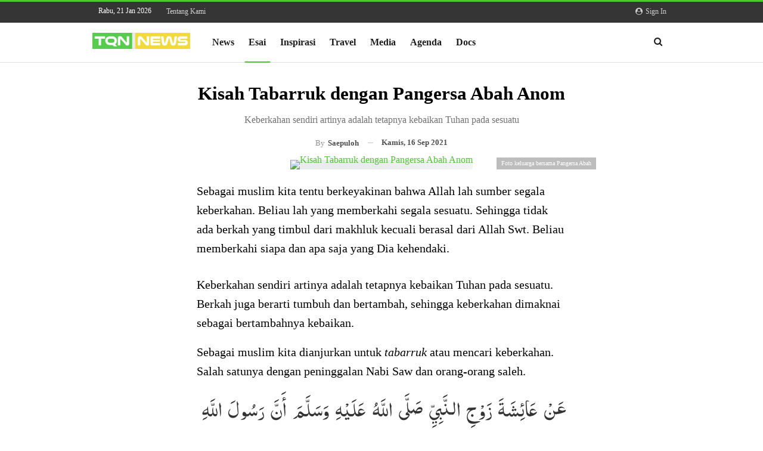

--- FILE ---
content_type: text/html; charset=UTF-8
request_url: https://tqnnews.com/kisah-tabarruk-dengan-pangersa-abah-anom/
body_size: 24294
content:
<!DOCTYPE html>
<!--[if IE 8]><html class="ie ie8" lang="id"> <![endif]-->
<!--[if IE 9]><html class="ie ie9" lang="id"> <![endif]-->
<!--[if gt IE 9]><!--><html lang="id"> <!--<![endif]--><head><script data-no-optimize="1">var litespeed_docref=sessionStorage.getItem("litespeed_docref");litespeed_docref&&(Object.defineProperty(document,"referrer",{get:function(){return litespeed_docref}}),sessionStorage.removeItem("litespeed_docref"));</script> <meta charset="UTF-8"><meta http-equiv="X-UA-Compatible" content="IE=edge"><meta name="viewport" content="width=device-width, initial-scale=1.0"><link rel="pingback" href="https://tqnnews.com/xmlrpc.php"/><meta name='robots' content='index, follow, max-image-preview:large, max-snippet:-1, max-video-preview:-1' /><title>Kisah Tabarruk dengan Pangersa Abah Anom</title><meta name="description" content="Sebagai muslim kita dianjurkan untuk tabarruk atau mencari keberkahan. Salah satunya dengan peninggalan Nabi Saw dan orang-orang saleh." /><link rel="canonical" href="https://tqnnews.com/kisah-tabarruk-dengan-pangersa-abah-anom/" /><link rel="next" href="https://tqnnews.com/kisah-tabarruk-dengan-pangersa-abah-anom/2/" /><meta property="og:locale" content="id_ID" /><meta property="og:type" content="article" /><meta property="og:title" content="Kisah Tabarruk dengan Pangersa Abah Anom" /><meta property="og:description" content="Sebagai muslim kita dianjurkan untuk tabarruk atau mencari keberkahan. Salah satunya dengan peninggalan Nabi Saw dan orang-orang saleh." /><meta property="og:url" content="https://tqnnews.com/kisah-tabarruk-dengan-pangersa-abah-anom/" /><meta property="og:site_name" content="TQNN" /><meta property="article:publisher" content="https://www.facebook.com/tqnnews/" /><meta property="article:published_time" content="2021-09-16T05:43:51+00:00" /><meta property="article:modified_time" content="2024-06-14T00:15:50+00:00" /><meta property="og:image" content="https://tqnnews.com/wp-content/uploads/2021/09/Kisah-Tabarruk-dengan-Pangersa-Abah-Anom.jpg" /><meta property="og:image:width" content="960" /><meta property="og:image:height" content="540" /><meta property="og:image:type" content="image/jpeg" /><meta name="author" content="Saepuloh" /><meta name="twitter:card" content="summary_large_image" /><meta name="twitter:creator" content="@tqnnews" /><meta name="twitter:site" content="@tqnnews" /><meta name="twitter:label1" content="Ditulis oleh" /><meta name="twitter:data1" content="Saepuloh" /><meta name="twitter:label2" content="Estimasi waktu membaca" /><meta name="twitter:data2" content="4 menit" /> <script type="application/ld+json" class="yoast-schema-graph">{"@context":"https://schema.org","@graph":[{"@type":"NewsArticle","@id":"https://tqnnews.com/kisah-tabarruk-dengan-pangersa-abah-anom/#article","isPartOf":{"@id":"https://tqnnews.com/kisah-tabarruk-dengan-pangersa-abah-anom/"},"author":{"name":"Saepuloh","@id":"https://tqnnews.com/#/schema/person/de7c8d736712283d0a0e4bea55fcdef7"},"headline":"Kisah Tabarruk dengan Pangersa Abah Anom","datePublished":"2021-09-16T05:43:51+00:00","dateModified":"2024-06-14T00:15:50+00:00","mainEntityOfPage":{"@id":"https://tqnnews.com/kisah-tabarruk-dengan-pangersa-abah-anom/"},"wordCount":470,"commentCount":0,"publisher":{"@id":"https://tqnnews.com/#organization"},"image":{"@id":"https://tqnnews.com/kisah-tabarruk-dengan-pangersa-abah-anom/#primaryimage"},"thumbnailUrl":"https://tqnnews.com/wp-content/uploads/2021/09/Kisah-Tabarruk-dengan-Pangersa-Abah-Anom.jpg","keywords":["sejarah"],"articleSection":["Esai"],"inLanguage":"id","potentialAction":[{"@type":"CommentAction","name":"Comment","target":["https://tqnnews.com/kisah-tabarruk-dengan-pangersa-abah-anom/#respond"]}]},{"@type":"WebPage","@id":"https://tqnnews.com/kisah-tabarruk-dengan-pangersa-abah-anom/","url":"https://tqnnews.com/kisah-tabarruk-dengan-pangersa-abah-anom/","name":"Kisah Tabarruk dengan Pangersa Abah Anom","isPartOf":{"@id":"https://tqnnews.com/#website"},"primaryImageOfPage":{"@id":"https://tqnnews.com/kisah-tabarruk-dengan-pangersa-abah-anom/#primaryimage"},"image":{"@id":"https://tqnnews.com/kisah-tabarruk-dengan-pangersa-abah-anom/#primaryimage"},"thumbnailUrl":"https://tqnnews.com/wp-content/uploads/2021/09/Kisah-Tabarruk-dengan-Pangersa-Abah-Anom.jpg","datePublished":"2021-09-16T05:43:51+00:00","dateModified":"2024-06-14T00:15:50+00:00","description":"Sebagai muslim kita dianjurkan untuk tabarruk atau mencari keberkahan. Salah satunya dengan peninggalan Nabi Saw dan orang-orang saleh.","inLanguage":"id","potentialAction":[{"@type":"ReadAction","target":["https://tqnnews.com/kisah-tabarruk-dengan-pangersa-abah-anom/"]}]},{"@type":"ImageObject","inLanguage":"id","@id":"https://tqnnews.com/kisah-tabarruk-dengan-pangersa-abah-anom/#primaryimage","url":"https://tqnnews.com/wp-content/uploads/2021/09/Kisah-Tabarruk-dengan-Pangersa-Abah-Anom.jpg","contentUrl":"https://tqnnews.com/wp-content/uploads/2021/09/Kisah-Tabarruk-dengan-Pangersa-Abah-Anom.jpg","width":960,"height":540,"caption":"Foto keluarga bersama Pangersa Abah"},{"@type":"WebSite","@id":"https://tqnnews.com/#website","url":"https://tqnnews.com/","name":"TQNN","description":"Portal Berita &amp; Informasi TQN Pontren Suryalaya","publisher":{"@id":"https://tqnnews.com/#organization"},"alternateName":"TQNNEWS","potentialAction":[{"@type":"SearchAction","target":{"@type":"EntryPoint","urlTemplate":"https://tqnnews.com/?s={search_term_string}"},"query-input":{"@type":"PropertyValueSpecification","valueRequired":true,"valueName":"search_term_string"}}],"inLanguage":"id"},{"@type":"Organization","@id":"https://tqnnews.com/#organization","name":"TQN News","alternateName":"TQNNews","url":"https://tqnnews.com/","logo":{"@type":"ImageObject","inLanguage":"id","@id":"https://tqnnews.com/#/schema/logo/image/","url":"https://tqnnews.com/wp-content/uploads/2019/01/cropped-favicon-1.png","contentUrl":"https://tqnnews.com/wp-content/uploads/2019/01/cropped-favicon-1.png","width":512,"height":512,"caption":"TQN News"},"image":{"@id":"https://tqnnews.com/#/schema/logo/image/"},"sameAs":["https://www.facebook.com/tqnnews/","https://x.com/tqnnews","https://www.instagram.com/tqnnews/","https://www.youtube.com/@tqnn"]},{"@type":"Person","@id":"https://tqnnews.com/#/schema/person/de7c8d736712283d0a0e4bea55fcdef7","name":"Saepuloh","image":{"@type":"ImageObject","inLanguage":"id","@id":"https://tqnnews.com/#/schema/person/image/","url":"https://secure.gravatar.com/avatar/c2b549aa673801c802e10c61763e03d6dd1c5948301fde56adb4101a5c357c42?s=96&d=mm&r=g","contentUrl":"https://secure.gravatar.com/avatar/c2b549aa673801c802e10c61763e03d6dd1c5948301fde56adb4101a5c357c42?s=96&d=mm&r=g","caption":"Saepuloh"},"url":"https://tqnnews.com/author/eep/"}]}</script> <link rel='dns-prefetch' href='//fonts.googleapis.com' /><link rel='dns-prefetch' href='//adservice.google.co.id' /><link rel='dns-prefetch' href='//adservice.google.com' /><link rel='dns-prefetch' href='//fonts.gstatic.com' /><link rel='dns-prefetch' href='//news.google.com' /><link rel='dns-prefetch' href='//pagead2.googlesyndication.com' /><link rel='dns-prefetch' href='//partner.googleadservices.com' /><link rel='dns-prefetch' href='//slushhelmetmirth.com' /><link rel='dns-prefetch' href='//static.cloudflareinsights.com' /><link rel='dns-prefetch' href='//tpc.googlesyndication.com' /><link rel='dns-prefetch' href='//www.tqnnews.com' /><link rel="alternate" type="application/rss+xml" title="TQNN &raquo; Feed" href="https://tqnnews.com/feed/" /><link rel="alternate" type="application/rss+xml" title="TQNN &raquo; Umpan Komentar" href="https://tqnnews.com/comments/feed/" /><link rel="alternate" type="application/rss+xml" title="TQNN &raquo; Kisah Tabarruk dengan Pangersa Abah Anom Umpan Komentar" href="https://tqnnews.com/kisah-tabarruk-dengan-pangersa-abah-anom/feed/" /><link rel="alternate" title="oEmbed (JSON)" type="application/json+oembed" href="https://tqnnews.com/wp-json/oembed/1.0/embed?url=https%3A%2F%2Ftqnnews.com%2Fkisah-tabarruk-dengan-pangersa-abah-anom%2F" /><link rel="alternate" title="oEmbed (XML)" type="text/xml+oembed" href="https://tqnnews.com/wp-json/oembed/1.0/embed?url=https%3A%2F%2Ftqnnews.com%2Fkisah-tabarruk-dengan-pangersa-abah-anom%2F&#038;format=xml" /><style id="litespeed-ccss">ul{box-sizing:border-box}.entry-content{counter-reset:footnotes}:root{--wp--preset--font-size--normal:16px;--wp--preset--font-size--huge:42px}:root{--wp--preset--aspect-ratio--square:1;--wp--preset--aspect-ratio--4-3:4/3;--wp--preset--aspect-ratio--3-4:3/4;--wp--preset--aspect-ratio--3-2:3/2;--wp--preset--aspect-ratio--2-3:2/3;--wp--preset--aspect-ratio--16-9:16/9;--wp--preset--aspect-ratio--9-16:9/16;--wp--preset--color--black:#000000;--wp--preset--color--cyan-bluish-gray:#abb8c3;--wp--preset--color--white:#ffffff;--wp--preset--color--pale-pink:#f78da7;--wp--preset--color--vivid-red:#cf2e2e;--wp--preset--color--luminous-vivid-orange:#ff6900;--wp--preset--color--luminous-vivid-amber:#fcb900;--wp--preset--color--light-green-cyan:#7bdcb5;--wp--preset--color--vivid-green-cyan:#00d084;--wp--preset--color--pale-cyan-blue:#8ed1fc;--wp--preset--color--vivid-cyan-blue:#0693e3;--wp--preset--color--vivid-purple:#9b51e0;--wp--preset--gradient--vivid-cyan-blue-to-vivid-purple:linear-gradient(135deg,rgba(6,147,227,1) 0%,rgb(155,81,224) 100%);--wp--preset--gradient--light-green-cyan-to-vivid-green-cyan:linear-gradient(135deg,rgb(122,220,180) 0%,rgb(0,208,130) 100%);--wp--preset--gradient--luminous-vivid-amber-to-luminous-vivid-orange:linear-gradient(135deg,rgba(252,185,0,1) 0%,rgba(255,105,0,1) 100%);--wp--preset--gradient--luminous-vivid-orange-to-vivid-red:linear-gradient(135deg,rgba(255,105,0,1) 0%,rgb(207,46,46) 100%);--wp--preset--gradient--very-light-gray-to-cyan-bluish-gray:linear-gradient(135deg,rgb(238,238,238) 0%,rgb(169,184,195) 100%);--wp--preset--gradient--cool-to-warm-spectrum:linear-gradient(135deg,rgb(74,234,220) 0%,rgb(151,120,209) 20%,rgb(207,42,186) 40%,rgb(238,44,130) 60%,rgb(251,105,98) 80%,rgb(254,248,76) 100%);--wp--preset--gradient--blush-light-purple:linear-gradient(135deg,rgb(255,206,236) 0%,rgb(152,150,240) 100%);--wp--preset--gradient--blush-bordeaux:linear-gradient(135deg,rgb(254,205,165) 0%,rgb(254,45,45) 50%,rgb(107,0,62) 100%);--wp--preset--gradient--luminous-dusk:linear-gradient(135deg,rgb(255,203,112) 0%,rgb(199,81,192) 50%,rgb(65,88,208) 100%);--wp--preset--gradient--pale-ocean:linear-gradient(135deg,rgb(255,245,203) 0%,rgb(182,227,212) 50%,rgb(51,167,181) 100%);--wp--preset--gradient--electric-grass:linear-gradient(135deg,rgb(202,248,128) 0%,rgb(113,206,126) 100%);--wp--preset--gradient--midnight:linear-gradient(135deg,rgb(2,3,129) 0%,rgb(40,116,252) 100%);--wp--preset--font-size--small:13px;--wp--preset--font-size--medium:20px;--wp--preset--font-size--large:36px;--wp--preset--font-size--x-large:42px;--wp--preset--spacing--20:0.44rem;--wp--preset--spacing--30:0.67rem;--wp--preset--spacing--40:1rem;--wp--preset--spacing--50:1.5rem;--wp--preset--spacing--60:2.25rem;--wp--preset--spacing--70:3.38rem;--wp--preset--spacing--80:5.06rem;--wp--preset--shadow--natural:6px 6px 9px rgba(0, 0, 0, 0.2);--wp--preset--shadow--deep:12px 12px 50px rgba(0, 0, 0, 0.4);--wp--preset--shadow--sharp:6px 6px 0px rgba(0, 0, 0, 0.2);--wp--preset--shadow--outlined:6px 6px 0px -3px rgba(255, 255, 255, 1), 6px 6px rgba(0, 0, 0, 1);--wp--preset--shadow--crisp:6px 6px 0px rgba(0, 0, 0, 1)}[class*=" bsfi-"]{display:inline-block;font:normal normal normal 14px/1"bs-icons";font-size:inherit;text-rendering:auto;-webkit-font-smoothing:antialiased;-moz-osx-font-smoothing:grayscale}.bsfi-facebook:before{content:"뀀"}.bsfi-twitter:before{content:"뀁"}.bsfi-instagram:before{content:"뀘"}.bsfi-youtube:before{content:"뀈"}.bsc-clearfix:after,.bsc-clearfix:before{content:"";display:table}.bsc-clearfix:after{clear:both}.bsc-clearfix{zoom:1}.better-social-counter .social-list{margin:0;padding:0;list-style:none}.better-social-counter a{text-decoration:none}.better-social-counter .social-item{-webkit-box-sizing:border-box;-moz-box-sizing:border-box;box-sizing:border-box;border:none;font-family:"Helvetica Neue",Helvetica,Arial,sans-serif;font-weight:400}.better-social-counter .social-item a,.better-social-counter .social-item a:visited{text-decoration:none}.better-social-counter [class*=" bsfi-"]:before{line-height:inherit}.better-social-counter.style-button .item-title{display:none}.better-social-counter.style-button .social-item{float:left;margin:0 4px 4px 0;padding:0}.better-social-counter.style-button .item-icon{width:32px;height:32px;line-height:32px;vertical-align:middle;text-align:center;color:#fff;font-size:15px;background-color:#a3a3a3;display:inline-block;border-radius:3px}html{font-family:sans-serif;-ms-text-size-adjust:100%;-webkit-text-size-adjust:100%}body{margin:0}article,header,main,nav,section{display:block}a{background-color:#fff0}b,strong{font-weight:700}h1{font-size:2em;margin:.67em 0}img{border:0}input{color:inherit;font:inherit;margin:0}input[type=submit]{-webkit-appearance:button}input::-moz-focus-inner{border:0;padding:0}input{line-height:normal}input[type=checkbox]{box-sizing:border-box;padding:0}input[type=search]{-webkit-appearance:textfield;-moz-box-sizing:content-box;-webkit-box-sizing:content-box;box-sizing:content-box}input[type=search]::-webkit-search-cancel-button,input[type=search]::-webkit-search-decoration{-webkit-appearance:none}*{-webkit-box-sizing:border-box;-moz-box-sizing:border-box;box-sizing:border-box}:after,:before{-webkit-box-sizing:border-box;-moz-box-sizing:border-box;box-sizing:border-box}html{font-size:10px}body{font-family:"Helvetica Neue",Helvetica,Arial,sans-serif;font-size:14px;line-height:1.42857143;color:#333;background-color:#fff}input{font-family:inherit;font-size:inherit;line-height:inherit}a{color:#444;text-decoration:none}img{vertical-align:middle}.h1,h1{font-family:inherit;font-weight:500;line-height:1.1;color:inherit}.h1,h1{margin-top:20px;margin-bottom:10px}.h1,h1{font-size:36px}p{margin:0 0 10px}ul{margin-top:0;margin-bottom:10px}.container{margin-right:auto;margin-left:auto;padding-left:15px;padding-right:15px}@media (min-width:768px){.container{width:750px}}@media (min-width:992px){.container{width:970px}}@media (min-width:1200px){.container{width:1170px}}.row{margin-left:-15px;margin-right:-15px}.col-sm-10{position:relative;min-height:1px;padding-left:15px;padding-right:15px}@media (min-width:768px){.col-sm-10{float:left}.col-sm-10{width:83.33333333%}.col-sm-push-1{left:8.33333333%}}label{display:inline-block;max-width:100%;margin-bottom:5px;font-weight:700}input[type=search]{-webkit-box-sizing:border-box;-moz-box-sizing:border-box;box-sizing:border-box}input[type=checkbox]{margin:4px 0 0;line-height:normal}input[type=search]{-webkit-appearance:none}.fade{opacity:0}.modal{display:none;overflow:hidden;position:fixed;top:0;right:0;bottom:0;left:0;z-index:1040;-webkit-overflow-scrolling:touch;outline:0}.modal.fade .modal-dialog{-webkit-transform:translate(0,-25%);-ms-transform:translate(0,-25%);-o-transform:translate(0,-25%);transform:translate(0,-25%)}.modal-dialog{position:relative;width:auto;margin:10px}.modal-content{position:relative;background-color:#fff;border:1px solid #999;border:1px solid rgb(0 0 0/.2);border-radius:6px;-webkit-box-shadow:0 3px 9px rgb(0 0 0/.5);box-shadow:0 3px 9px rgb(0 0 0/.5);background-clip:padding-box;outline:0}.modal-body{position:relative;padding:15px}@media (min-width:768px){.modal-dialog{width:600px;margin:30px auto}.modal-content{-webkit-box-shadow:0 5px 15px rgb(0 0 0/.5);box-shadow:0 5px 15px rgb(0 0 0/.5)}}.clearfix:after,.clearfix:before,.container:after,.container:before,.row:after,.row:before{content:" ";display:table}.clearfix:after,.container:after,.row:after{clear:both}@-ms-viewport{width:device-width}@media (max-width:767px){.hidden-xs{display:none!important}}@media (min-width:768px) and (max-width:991px){.hidden-sm{display:none!important}}.fa{display:inline-block;font:normal normal normal 14px/1 FontAwesome;font-size:inherit;text-rendering:auto;-webkit-font-smoothing:antialiased;-moz-osx-font-smoothing:grayscale}.fa-fw{width:1.28571429em;text-align:center}.fa-spin{-webkit-animation:fa-spin 2s infinite linear;animation:fa-spin 2s infinite linear}@-webkit-keyframes fa-spin{0%{-webkit-transform:rotate(0deg);transform:rotate(0deg)}100%{-webkit-transform:rotate(359deg);transform:rotate(359deg)}}@keyframes fa-spin{0%{-webkit-transform:rotate(0deg);transform:rotate(0deg)}100%{-webkit-transform:rotate(359deg);transform:rotate(359deg)}}.fa-search:before{content:""}.fa-close:before{content:""}.fa-refresh:before{content:""}.fa-arrow-up:before{content:""}.fa-angle-left:before{content:""}.fa-support:before{content:""}.fa-whatsapp:before{content:""}.fa-user-circle:before{content:""}:root{--publisher-system-font:-apple-system,BlinkMacSystemFont,"Segoe UI","Roboto","Oxygen-Sans","Ubuntu","Cantarell","Helvetica Neue",sans-serif;--publisher-primary-color:#0080ce;--publisher-menu-height:calc(1px - 1px);--wp-adminbar-height:calc(1px - 1px)}body{font:14px/1.7 Lato,sans-serif;color:#5f6569;-webkit-text-size-adjust:100%;text-rendering:optimizeLegibility;font-size-adjust:auto}.site-header .site-branding .logo,h1{color:#2d2d2d}h1{line-height:1.3}h1{font-size:34px}.container,.content-wrap{max-width:var(--publisher-site-width);width:100%}@media only screen and (max-width:668px){.layout-1-col{margin-top:20px!important}}body.page-layout-1-col{--publisher-site-width:var(--publisher-site-width-2-col);--publisher-site-width-content:var(--publisher-site-width-2-col-content-col);--publisher-site-width-primary:var(--publisher-site-width-2-col-primary-col);--publisher-site-width-secondary:0}a{text-decoration:none}input[type=password],input[type=search],input[type=text]{height:36px;width:100%;padding:6px 12px;font-size:14px;line-height:1.42857143;color:#555;background-color:#fff;background-image:none;border:1px solid #ccc;border-radius:0;-webkit-box-shadow:inset 0 1px 1px rgb(0 0 0/.075);box-shadow:inset 0 1px 1px rgb(0 0 0/.075)}input[type=submit]{border:none;color:#fff;border-radius:0;outline:0;height:auto;line-height:1.4;padding:8px 12px;vertical-align:middle;text-transform:uppercase!important;max-width:100%;white-space:normal}ul.menu{padding:0;margin:0;list-style:none}ul.menu a{text-decoration:none}ul.menu>li{float:left}ul.menu li>a{position:relative}.site-header .content-wrap{overflow:visible!important}.site-header .site-branding{margin:0}.site-header .site-branding .logo{margin:0;line-height:0;font-size:50px}.site-header .site-branding .logo img{max-width:100%}.site-header .site-branding .logo .site-title{display:none}.site-header .menu-action-buttons{position:absolute;top:0;bottom:0;right:0;width:35px;z-index:99}.site-header .menu-action-buttons.width-1{width:40px}.site-header .menu-action-buttons>div{min-width:37px;display:inline-block;float:right;height:100%;text-align:right;position:relative}.site-header .menu-action-buttons>div.close{opacity:1}.site-header .menu-action-buttons .search-container{z-index:1}.site-header .search-container .search-handler{position:absolute;right:3px;top:50%;margin-top:-15px;z-index:100;width:37px;height:26px;line-height:26px;text-align:center;display:inline-block;font-size:15px;color:#434343}.site-header .search-container .search-box{display:none;position:absolute;right:0;top:0;padding:0 36px 0 0;z-index:99;height:100%;width:100%;text-align:center}.site-header .search-container .search-box .search-form .search-field{border:none;width:100%;height:45px;background:0 0;line-height:45px;font-size:14px;color:#434343}.site-header .search-container .search-box .search-form input[type=submit]{display:none}.main-menu>li{margin-right:10px}.main-menu>li>a{line-height:48px;display:inline-block;padding:0 12px}.main-menu.menu>li>a:before{content:"";display:block;width:20%;height:3px;position:absolute;bottom:0;left:50%;transform:translateX(-50%);visibility:hidden}.main-menu.menu>li.current-menu-parent>a:before{width:100%;visibility:visible}.top-menu>li{line-height:25px;margin-right:15px}.top-menu.menu li{position:relative}.top-menu.menu li>a{color:#707070}.site-header.header-style-8 .search-container .search-handler{margin-top:-14px}.site-header.header-style-8 .main-menu.menu{height:79px;overflow-y:hidden;margin-bottom:-1px}.site-header.header-style-8 .main-menu.menu{height:67px}.site-header.header-style-8 .main-menu-container.menu-actions-btn-width-1{padding-right:40px}.site-header.header-style-8 .menu-action-buttons>div{line-height:66px}.site-header.header-style-8 .search-container .search-box .search-form .search-field{height:66px}.site-header.header-style-8 .header-inner{padding:0;position:relative}.site-header.header-style-8.full-width{border-bottom:1px solid #eee}.site-header.header-style-8 .main-menu.menu>li{float:left;display:inline-block;margin:0 10px 0 0}.site-header.header-style-8 .main-menu.menu>li>a{padding:0 7px}.site-header.header-style-8 .site-branding{width:20%;float:left;padding-right:20px}.site-header.header-style-8 .main-menu-container{width:80%;float:right}.site-header.header-style-8 .main-menu>li>a{line-height:66px}.site-header.header-style-8 .site-branding .logo{line-height:58px;display:table;width:100%}.site-header.header-style-8 .site-branding .logo.img-logo a{display:table-cell;vertical-align:middle;line-height:62px;height:62px;padding:0 10px 0 0;position:relative;z-index:100}.site-header.header-style-8 .site-branding .logo img{vertical-align:middle;margin:0;max-height:100%;display:table-cell;max-width:100%;table-layout:fixed}.site-header.header-style-8 .site-branding .logo,.site-header.header-style-8 .site-branding .logo img{max-height:58px;padding:0}.site-header.header-style-8 .main-menu.menu>li.current-menu-parent>a:before{height:2px;bottom:-1px}.site-header.header-style-8.full-width .content-wrap{max-width:100%!important}@media only screen and (max-width:992px){.main-menu>li{margin-right:10px}.site-header.header-style-8 .main-menu.menu>li{margin:0 7px 0 0}.site-header.header-style-8 .main-menu.menu>li>a{padding:0 7px}.main-menu>li>a{padding:0 4px}}.rh-header{display:none;min-width:300px;position:relative}.rh-header .rh-container{background-color:#222}@media only screen and (max-width:700px){body .site-header{display:none}.rh-header{display:block}}.rh-header .menu-container{position:absolute;top:0;right:0}.rh-header .menu-container .menu-handler{color:#fff;width:54px;height:54px;text-align:center;display:inline-block;font-size:18px;background-color:rgb(255 255 255/.05);position:relative;border-left:1px solid rgb(0 0 0/.07);float:right}.rh-header .menu-container .menu-handler .lines{display:inline-block;width:22px;height:2px;background:#ecf0f1;position:relative;margin-top:25.5px}.rh-header .menu-container .menu-handler .lines:after,.rh-header .menu-container .menu-handler .lines:before{display:inline-block;width:22px;height:2px;background:#ecf0f1;position:absolute;left:0;content:""}.rh-header .menu-container .menu-handler .lines:before{top:8px}.rh-header .menu-container .menu-handler .lines:after{top:-8px}.rh-cover .rh-c-m .resp-menu li{display:block;line-height:46px;float:none;position:relative}.rh-cover .rh-c-m .resp-menu li>a{padding:0 0 0 3px;color:#fff;display:block;position:relative;font-size:14px;border-bottom:none}.rh-cover .rh-c-m .resp-menu>li>a{border-bottom:2px solid rgb(255 255 255/.05)}.rh-cover .search-form{margin-top:35px;position:relative}.rh-cover .search-form input[type=search]{margin:0;background:rgb(255 255 255/.2);color:#fff;border:none;border-radius:3px;box-shadow:none;float:none;webkit-backface-visibility:hidden;backface-visibility:hidden}.rh-cover .search-form input[type=submit]{content:"";position:absolute;right:0;top:0;display:inline-block;font:normal normal normal 14px/1 FontAwesome;text-rendering:auto;-webkit-font-smoothing:antialiased;-moz-osx-font-smoothing:grayscale;color:#fff;font-size:16px;background:0 0!important}.rh-cover .search-form ::-webkit-input-placeholder{color:#fff}.rh-cover .search-form ::-moz-placeholder{color:#fff}.rh-cover .search-form :-ms-input-placeholder{color:#fff}.rh-cover .search-form :-moz-placeholder{color:#fff}.rh-cover .better-social-counter{margin:20px 0 0!important}.rh-cover .better-social-counter.style-button .social-list{text-align:center}.rh-cover .better-social-counter.style-button .social-item{float:none;display:inline-block;margin:0 4px 4px}.rh-cover .better-social-counter.style-button .item-icon{width:42px;height:42px;line-height:38px;color:#fff;background-color:#a3a3a3;border-radius:50%;background:#fff0!important;border:3px solid rgb(255 255 255/.25);font-size:16px}.rh-header .logo-container{padding:0 0 0 15px;line-height:54px;height:54px}.rh-header .logo-container.rh-img-logo{font-size:0}.rh-header .logo-container img{max-height:80%;max-width:80%}.rh-header .logo-container a{color:#fff}.rh-cover{position:fixed;top:0;left:-99%;z-index:9999;width:100%;visibility:hidden;overflow:auto;background:#191919;height:101%;height:calc(100% + 1px)}.noscroll{overflow:hidden}@media (max-width:767px){body{background-color:#f3f3f3!important}.main-wrap{background-color:#fff;overflow:auto;margin:auto;width:100%}}.rh-cover.gr-8{background-image:-moz-linear-gradient(85deg,#191b1d 0,#525759 100%);background-image:-webkit-linear-gradient(85deg,#191b1d 0,#525759 100%);background-image:-ms-linear-gradient(85deg,#191b1d 0,#525759 100%)}.rh-cover:before{height:60px;content:"";width:100%;position:absolute;background-color:#fff;opacity:.08;box-shadow:0 0 32px 0#000;z-index:-1}.rh-cover .rh-close{width:20px;height:20px;position:absolute;right:25px;display:inline-block;top:21px;z-index:10}.rh-cover .rh-close:after,.rh-cover .rh-close:before{content:"";width:2px;height:18px;position:absolute;left:50%;margin-left:-1px;top:50%;margin-top:-10px;opacity:.65;background:#fff;transform:rotate(45deg);border-radius:5px}.rh-cover .rh-close:after{-webkit-transform:rotate(-45deg);-moz-transform:rotate(-45deg);transform:rotate(-45deg)}.rh-cover .rh-panel{padding:27px;position:absolute;top:0;left:0;width:100%}.rh-cover .rh-panel.rh-p-u{display:none}.rh-cover .rh-p-h{line-height:60px;margin:-27px -27px 20px;padding:0 23px;font-size:14px;color:#fff;height:60px;position:relative}.rh-cover .rh-p-h .user-login{padding-left:40px;position:relative}.rh-cover .rh-p-h .user-login .user-avatar{border:2px solid rgb(255 255 255/.16);border-radius:50%;overflow:hidden;width:30px;height:30px;line-height:30px;display:inline-block;vertical-align:middle;position:absolute;top:50%;margin-top:-15px;left:0;text-align:center}.rh-cover .rh-p-h .user-login .user-avatar .fa{font-size:23px;position:absolute;top:0;left:0;line-height:26px;width:100%}.rh-cover .rh-back-menu{width:30px;height:30px;display:inline-block;position:absolute;top:50%;margin-top:-15px;opacity:.65}.rh-cover .rh-back-menu:after,.rh-cover .rh-back-menu:before{content:"";display:inline-block;position:absolute;width:10px;height:2px;background:#fff;top:10px;left:6px;border-radius:10px}.rh-cover .rh-back-menu:before{transform:rotate(-40deg)}.rh-cover .rh-back-menu:after{transform:rotate(40deg);top:16px;left:6px}.rh-cover .rh-back-menu i{width:17px;height:2px;display:inline-block;background:#fff;position:absolute;top:13px;left:7px;border-radius:15px}.rh-cover .bs-login-shortcode{background:0 0;padding:0!important;margin:25px 0 0!important;border:none!important;box-shadow:none}.rh-cover .bs-login .login-header,.rh-cover .bs-login .login-header .login-icon{color:#fff}.rh-cover .bs-login input[type=password],.rh-cover .bs-login input[type=text]{background:rgb(255 255 255/.2);border:none;color:#fff;box-shadow:none;-webkit-backface-visibility:hidden}.rh-cover .bs-login input[type=password]::-webkit-input-placeholder,.rh-cover .bs-login input[type=text]::-webkit-input-placeholder{color:rgb(255 255 255/.55)}.rh-cover .bs-login input[type=password]::-moz-placeholder,.rh-cover .bs-login input[type=text]::-moz-placeholder{color:rgb(255 255 255/.55)}.rh-cover .bs-login input[type=password]:-ms-input-placeholder,.rh-cover .bs-login input[type=text]:-ms-input-placeholder{color:rgb(255 255 255/.55)}.rh-cover .bs-login input[type=password]:-moz-placeholder,.rh-cover .bs-login input[type=text]:-moz-placeholder{color:rgb(255 255 255/.55)}.rh-cover .bs-login .remember-checkbox+.remember-label{color:rgb(255 255 255/.4)}.rh-cover .bs-login .remember-label{background-image:url([data-uri])}.rh-cover .bs-login .go-login-panel,.rh-cover .bs-login .go-reset-panel{color:rgb(255 255 255/.5)}.rh-cover .bs-login .bs-login-reset-panel .login-header .login-icon{color:#fff}.rh-cover .bs-login .bs-login-reset-panel .login-btn,.rh-cover .bs-login .login-btn{background:#fff!important;color:#000;-webkit-backface-visibility:hidden}.rh-header.light .rh-container{background:#fff;border-bottom:1px solid #e5e5e5}.rh-header.light .logo-container a{color:#2c2c2c}.rh-header.light .menu-container .menu-handler .lines,.rh-header.light .menu-container .menu-handler .lines:after,.rh-header.light .menu-container .menu-handler .lines:before{background:#2c2c2c}.topbar{height:35px;overflow:hidden}.topbar .topbar-inner{padding:4px 0}.topbar .section-links{float:right}.topbar.topbar-style-1 .section-menu{height:26px}.topbar.topbar-style-1 .section-menu{max-width:80%}.site-header.full-width .topbar{border-bottom:1px solid #efefef;border-bottom:1px solid rgb(0 0 0/.07)}.topbar .topbar-date{color:#fff;display:inline-block;padding:3px 10px;line-height:18px;position:relative;top:-1px}.topbar .topbar-sign-in{float:right;height:24px;line-height:24px}.topbar .topbar-sign-in .fa{margin-right:2px}body{background:#fff;text-decoration-skip:ink}.main-wrap{margin:0 auto}.content-wrap,.main-wrap,main.content-container{position:relative}body.active-top-line{border-top:3px solid #fff0}.main-wrap .container{width:100%}body.full-width .main-wrap{width:100%}@media only screen and (max-width:480px){.col-sm-10{padding-left:15px!important;padding-right:15px!important}}.content-wrap{margin:0 auto;padding:0;min-width:300px}.container{width:100%}.bs-ll-a img[data-src]:not(.b-loaded){opacity:1;background-color:#e9ebee;background-image:linear-gradient(to left,#e9ebee 0,#f4f5f6 20%,#e9ebee 40%,#e9ebee 100%);background-repeat:no-repeat;background-size:1000px 900px;-webkit-animation:bs-lazy-anim 1s infinite linear forwards;-moz-animation:bs-lazy-anim 1s infinite linear forwards;animation:bs-lazy-anim 1.01s infinite linear forwards}@-webkit-keyframes bs-lazy-anim{from{background-position:-800px 0}to{background-position:400px 0}}@keyframes bs-lazy-anim{from{background-position:-800px 0}to{background-position:400px 0}}.search-field::-ms-clear{display:none}.modal{z-index:99999}.search-form input[type=search]{float:left;height:38px;line-height:38px;margin-right:8px;font-size:12px;box-shadow:none}.search-form input[type=submit]{height:38px}.post-meta{padding-top:2px;font-style:inherit}.post-meta .time{margin-right:10px}.post-meta>span:last-child{margin-right:0!important}.container{margin-right:auto!important;margin-left:auto!important}.entry-content{font-size:14px;line-height:1.6;color:#4a4a4a;padding-bottom:20px}.entry-content p{margin-bottom:17px}.back-top{color:#fff;width:40px;height:40px;position:fixed;bottom:10px;right:10px;text-align:center;line-height:42px;z-index:9999;opacity:0;visibility:hidden;font-size:16px;-webkit-box-shadow:0 1px 2px 0 rgb(0 0 0/.09);-moz-box-shadow:0 1px 2px 0 rgb(0 0 0/.09);box-shadow:0 1px 2px 0 rgb(0 0 0/.09)}.btn-bs-pagination .fa{font-weight:700}.btn-bs-pagination .loading .fa{margin-right:2px}.search-container{position:relative}@media only screen and (max-width:1000px){.container{width:100%}.content-wrap{padding:0}}@media only screen and (max-width:668px){body{padding:0}}.modal.sign-in-modal{text-align:center;padding:0!important}.modal.sign-in-modal:before{content:"";display:inline-block;height:100%;vertical-align:middle;margin-right:-4px}.sign-in-modal .modal-content{border:none;border-radius:0;box-shadow:0 0 30px rgb(0 0 0/.31)}.sign-in-modal .modal-dialog{display:inline-block;text-align:left;vertical-align:middle;max-width:440px;position:relative}.sign-in-modal .close-modal{position:absolute;top:32px;right:37px;font-size:15px;color:#bdbdbd;line-height:15px;z-index:1}.sign-in-modal .modal-body{padding:25px 15px}.bs-login{max-width:290px;position:relative;margin-left:auto;margin-right:auto}.bs-login .bs-login-panel{display:block;width:100%}.bs-login .bs-login-panel.bs-current-login-panel.bs-login-sign-panel{left:0;opacity:1;visibility:visible}.bs-login .bs-login-panel.bs-login-sign-panel{left:-44px;opacity:0}.bs-login .bs-login-panel.bs-login-reset-panel{right:-44px;visibility:hidden;position:absolute;top:0;opacity:0}.bs-login .login-header{text-align:center;color:#7a7a7a;font-size:14px;margin-bottom:15px}.bs-login .login-header .login-icon{display:block;margin-bottom:10px;font-size:64px;line-height:80px}.bs-login .bs-login-reset-panel .login-header{margin-bottom:27px}.bs-login .bs-login-reset-panel .login-header .login-icon{color:#494949}.bs-login .bs-login-reset-panel .login-header p{margin-bottom:4px}.bs-login .login-field{margin-bottom:15px}.bs-login .login-field:last-child{margin-bottom:0}.bs-login input[type=password],.bs-login input[type=text]{width:100%;height:36px;line-height:36px;border-radius:3px}.bs-login .remember-checkbox{position:absolute;z-index:-1000;left:-1000px;overflow:hidden;clip:rect(0 0 0 0);height:1px;width:1px;margin:-1px;padding:0;border:0}.bs-login .remember-checkbox+.remember-label{padding-left:21px;height:16px;display:inline-block;line-height:16px;background-repeat:no-repeat;background-position:0 0;font-size:14px;vertical-align:middle;color:#a0a0a0;font-weight:lighter}.bs-login .remember-label{background-image:url([data-uri]);-webkit-touch-callout:none}.bs-login .go-reset-panel{float:right;color:#595959}.bs-login .login-submit{margin-bottom:10px}.bs-login .login-btn{border-radius:3px;height:38px;text-align:center;width:100%}.bs-login .bs-login-reset-panel .login-btn{background:#575757!important}.bs-login .go-login-panel{position:absolute;left:0;top:0;color:#adadad}.sign-in-modal .bs-login .go-login-panel{left:-30px}.bs-sks{position:absolute;left:0;right:0;top:0;z-index:99999}.bs-sks.bs-sks-type-1{bottom:0}.bs-sksin1,.bs-sksin3{display:inline-table;height:100%;width:100%}.bs-sks .bs-sks-path{overflow:hidden}.bs-sks .bs-sks-path-boxed{max-width:var(--publisher-site-width);margin-left:auto;margin-right:auto}.bs-sks .bs-sksiteml{float:left;transform:translateX(-100%)}.bs-sks .bs-sksitemr{float:right;transform:translateX(100%)}.bs-sks.bs-sks-sticky .bs-sksin2{--sks-top:0px;--sks-top-gap:0px;position:sticky;top:calc(var(--sks-top) + var(--sks-top-gap))}.better-social-counter.style-button .item-icon{background-color:#434343}.post-meta.single-post-meta,.post-meta.single-post-meta a{color:#3a3a3a}.post-meta.single-post-meta .post-author-avatar,.post-meta.single-post-meta .time{float:none;margin:0 12px 0 0;white-space:nowrap;line-height:26px;display:inline-block}.post-meta.single-post-meta>a+span:before{content:" ";display:inline-block;width:9px;margin-right:12px;height:1px;background:rgb(0 0 0/.23);vertical-align:middle}.post-meta.single-post-meta b{color:#4d4d4d;margin-left:2px}.post-meta.single-post-meta .post-author-name{text-transform:capitalize!important;max-width:150px;white-space:nowrap;overflow:hidden;text-overflow:ellipsis;display:inline-block;vertical-align:middle}.post-meta.single-post-meta .post-author-a,.post-meta.single-post-meta .time{color:rgb(0 0 0/.44)}.single-post-title{line-height:1.3}.single-featured{text-align:center;display:block;margin:0 0 20px;line-height:0;position:relative}.single-featured img{max-width:100%;height:auto!important}.single-post-share .social-item{margin:0 6px 4px 0;float:left}.single-post-share .social-item a{line-height:30px;min-width:30px;display:inline-block;padding:0 0;border-radius:30px;font-size:14px;color:#fff;overflow:hidden;text-align:center}.single-post-share .social-item a .bf-icon{line-height:30px;vertical-align:top;color:#fff;display:inline-block}.single-post-share .social-item a .bf-icon{font-size:16px}.single-post-share .social-item.whatsapp .bf-icon{font-size:16px;font-weight:700}.single-post-share .social-item.whatsapp a{background-color:#00e676;color:#02a252}.single-post-share .social-item .bf-icon{vertical-align:middle}.single-post-share .social-item.whatsapp{display:none}@media only screen and (max-width:780px){.single-post-share .social-item.whatsapp{display:inline-block}}.post-share .social-item a{border-radius:3px;padding:0 5px}.single-post-share .social-item{margin-bottom:8px}.post-share.style-4 .social-item a{padding:0}.post-share.style-4 .social-item .bf-icon{display:inline-block;height:100%;background:rgb(0 0 0/.25);padding:0 6px;min-width:30px}.post-share.style-4 .social-item .icon:last-child:first-child .bf-icon{background:0 0}.post-template-13 .single-container{padding-right:40px;padding-left:40px}.post-tp-13-header{padding:0}.post-tp-13-header .post-meta-wrap{margin:15px 0;padding:0;text-align:center}.post-tp-13-header .post-meta-wrap .post-meta{padding:0}.post-tp-13-header .single-featured{margin:0-40px 20px}.post-tp-13-header .single-post-title{margin:0 0 15px;text-align:center}.post-tp-13-header .single-post-title:first-child{margin-top:15px}@media only screen and (max-width:780px){.post-template-13 .single-container{padding-right:0;padding-left:0}.post-tp-13-header .single-featured{margin:0 0 20px}}:root{--publisher-spacing:20;--publisher-spacing-half:calc(var(--publisher-spacing) / 2);--publisher-spacing-80-percent:calc(var(--publisher-spacing) * 0.83);--publisher-spacing-60-percent:calc(var(--publisher-spacing) * 0.66)}.col-sm-10,.container{padding-left:calc(var(--publisher-spacing-half)*1px);padding-right:calc(var(--publisher-spacing-half)*1px)}.row{margin-left:calc(var(--publisher-spacing-half)*-1px);margin-right:calc(var(--publisher-spacing-half)*-1px)}.better-studio-shortcode,.bs-shortcode,.single-container{margin-bottom:calc(var(--publisher-spacing)*1px)}.layout-1-col{margin-top:calc(var(--publisher-spacing-80-percent)*1px)}.main-section{margin-bottom:calc(var(--publisher-spacing-half)*1px)}.better-social-counter .item-title{font-family:"Roboto";font-weight:400;font-size:12px;text-transform:initial}:root{--publisher-site-width-2-col:990px;--publisher-site-width-1-col:990px;--publisher-site-width-2-col-content-col:67%;--publisher-site-width-2-col-primary-col:33%}@media (max-width:1080px){.page-layout-1-col .bs-sks{display:none!important}}:root{--publisher-site-width-3-col:1300px;--publisher-site-width-3-col-content-col:58%;--publisher-site-width-3-col-primary-col:25%;--publisher-site-width-3-col-secondary-col:17%}:root{--publisher-spacing:20}:root{--publisher-primary-color:#52c533}.main-menu.menu>li.current-menu-parent>a:before,.back-top,.topbar .topbar-date{background-color:#52c533!important}.bs-theme input[type="submit"]{background-color:#52c533}.main-color,.single-post-content a{color:#52c533}body.active-top-line{border-color:#52c533}.topbar .topbar-date.topbar-date{background-color:#353535!important}.site-header .top-menu.menu>li>a,.topbar .topbar-sign-in{color:#d1d1d1}.site-header.full-width .topbar{background-color:#353535}.site-header.header-style-8.full-width{border-bottom-color:#dedede}.site-header .search-container .search-handler,.site-header .main-menu>li>a,.site-header .search-container .search-box .search-form .search-field{color:#1d1d1d}.site-header .search-container .search-box .search-form .search-field::-webkit-input-placeholder{color:#1d1d1d}.site-header .search-container .search-box .search-form .search-field::-moz-placeholder{color:#1d1d1d}.site-header .search-container .search-box .search-form .search-field:-ms-input-placeholder{color:#1d1d1d}.site-header .search-container .search-box .search-form .search-field:-moz-placeholder{color:#1d1d1d}body.bs-theme{font-family:"Roboto";font-weight:400;font-size:16px;text-align:inherit;text-transform:inherit;color:#000}.post-meta,.post-meta a{font-family:"Roboto";font-weight:400;font-size:13px;text-transform:none;color:#6d6d6d}h1,.h1,.search-form input[type="submit"],input[type="submit"],.single-container .post-share a{font-family:"Roboto";font-weight:500;text-transform:inherit}h1,.h1{font-size:34px}h1,.h1{color:#000}.single-post-title{font-family:"Roboto";font-weight:700;text-transform:inherit;letter-spacing:24}.post-template-13 .single-post-title{font-size:31px}.entry-content{font-family:"Source Serif Pro";font-weight:400;line-height:32px;font-size:20px;text-align:inherit;text-transform:initial;color:#000}.main-menu li>a,.main-menu li{font-family:"Roboto";font-weight:700;font-size:16px;text-align:inherit;text-transform:none}.top-menu.menu>li>a,.top-menu.menu>li,.topbar .topbar-sign-in{font-family:"Roboto";font-weight:400;font-size:12px;text-align:inherit;text-transform:capitalize}.topbar .topbar-date{font-family:"Roboto";font-weight:400;font-size:12px;text-transform:inherit}.pio-clearfix:after,.pio-clearfix:before{content:"";display:table}.pio-clearfix:after{clear:both}.pio-clearfix{zoom:1}.pio.pio-align-center{text-align:center}@media (min-width:1140px){.pio-hide-on-desktop{display:none}}@media (min-width:1019px) and (max-width:1140px){.pio-hide-on-tablet-landscape{display:none}}@media (min-width:768px) and (max-width:1018px){.pio-hide-on-tablet-portrait{display:none}}@media (max-width:767px){.pio-hide-on-phone{display:none}}.pio .pio-container{box-sizing:border-box;margin-bottom:10px}.pio .pio-container:last-child{margin-bottom:0}.single-post-content .pio{margin-bottom:12px}.ltr .bs-sks .bs-sksiteml .pio{float:right}.ltr .bs-sks .bs-sksitemr .pio{float:left}.bs-sks .pio:last-child{margin-bottom:0}body{-webkit-font-smoothing:antialiased}.site-header .site-branding .logo img{width:100%;max-width:300px;height:auto}.topbar .section-links{float:right;margin-right:7px}.single-featured img{border-radius:4px}.post-template-13 .single-container{max-width:720px;margin:auto}.entry-content{max-width:620px;margin:auto}</style><link rel="preload" data-asynced="1" data-optimized="2" as="style" onload="this.onload=null;this.rel='stylesheet'" href="https://tqnnews.com/wp-content/litespeed/css/998557318a57437053c38cf5b1d5a4c4.css?ver=141fd" /><script type="litespeed/javascript">!function(a){"use strict";var b=function(b,c,d){function e(a){return h.body?a():void setTimeout(function(){e(a)})}function f(){i.addEventListener&&i.removeEventListener("load",f),i.media=d||"all"}var g,h=a.document,i=h.createElement("link");if(c)g=c;else{var j=(h.body||h.getElementsByTagName("head")[0]).childNodes;g=j[j.length-1]}var k=h.styleSheets;i.rel="stylesheet",i.href=b,i.media="only x",e(function(){g.parentNode.insertBefore(i,c?g:g.nextSibling)});var l=function(a){for(var b=i.href,c=k.length;c--;)if(k[c].href===b)return a();setTimeout(function(){l(a)})};return i.addEventListener&&i.addEventListener("load",f),i.onloadcssdefined=l,l(f),i};"undefined"!=typeof exports?exports.loadCSS=b:a.loadCSS=b}("undefined"!=typeof global?global:this);!function(a){if(a.loadCSS){var b=loadCSS.relpreload={};if(b.support=function(){try{return a.document.createElement("link").relList.supports("preload")}catch(b){return!1}},b.poly=function(){for(var b=a.document.getElementsByTagName("link"),c=0;c<b.length;c++){var d=b[c];"preload"===d.rel&&"style"===d.getAttribute("as")&&(a.loadCSS(d.href,d,d.getAttribute("media")),d.rel=null)}},!b.support()){b.poly();var c=a.setInterval(b.poly,300);a.addEventListener&&a.addEventListener("load",function(){b.poly(),a.clearInterval(c)}),a.attachEvent&&a.attachEvent("onload",function(){a.clearInterval(c)})}}}(this);</script> <script type="litespeed/javascript" data-src="https://tqnnews.com/wp-includes/js/jquery/jquery.min.js?ver=3.7.1" id="jquery-core-js"></script> <link rel="https://api.w.org/" href="https://tqnnews.com/wp-json/" /><link rel="alternate" title="JSON" type="application/json" href="https://tqnnews.com/wp-json/wp/v2/posts/15996" /><link rel="EditURI" type="application/rsd+xml" title="RSD" href="https://tqnnews.com/xmlrpc.php?rsd" /><meta name="generator" content="WordPress 6.9" /><link rel='shortlink' href='https://tqnnews.com/?p=15996' /><meta property="fb:app_id" content="2070055819884510"><script async type="application/javascript"
        src="https://news.google.com/swg/js/v1/swg-basic.js"></script> <meta name="generator" content="Powered by WPBakery Page Builder - drag and drop page builder for WordPress."/> <script type="application/ld+json">{
    "@context": "http://schema.org/",
    "@type": "Organization",
    "@id": "#organization",
    "logo": {
        "@type": "ImageObject",
        "url": "https://tqnnews.com/wp-content/uploads/2024/06/logo-horizontal.webp"
    },
    "url": "https://tqnnews.com/",
    "name": "TQNN",
    "description": "Portal Berita &amp; Informasi TQN Pontren Suryalaya"
}</script> <script type="application/ld+json">{
    "@context": "http://schema.org/",
    "@type": "WebSite",
    "name": "TQNN",
    "alternateName": "Portal Berita &amp; Informasi TQN Pontren Suryalaya",
    "url": "https://tqnnews.com/"
}</script> <script type="application/ld+json">{
    "@context": "http://schema.org/",
    "@type": "NewsArticle",
    "headline": "Kisah Tabarruk dengan Pangersa Abah Anom",
    "description": "Sebagai muslim kita dianjurkan untuk tabarruk atau mencari keberkahan. Salah satunya dengan peninggalan Nabi Saw dan orang-orang saleh.",
    "datePublished": "2021-09-16",
    "dateModified": "2024-06-14",
    "author": {
        "@type": "Person",
        "@id": "#person-Saepuloh",
        "name": "Saepuloh"
    },
    "image": "https://tqnnews.com/wp-content/uploads/2021/09/Kisah-Tabarruk-dengan-Pangersa-Abah-Anom.jpg",
    "interactionStatistic": [
        {
            "@type": "InteractionCounter",
            "interactionType": "http://schema.org/CommentAction",
            "userInteractionCount": 0
        }
    ],
    "publisher": {
        "@id": "#organization"
    },
    "mainEntityOfPage": "https://tqnnews.com/kisah-tabarruk-dengan-pangersa-abah-anom/"
}</script> <link rel="icon" href="https://tqnnews.com/wp-content/uploads/2019/01/cropped-favicon-1-32x32.png" sizes="32x32" /><link rel="icon" href="https://tqnnews.com/wp-content/uploads/2019/01/cropped-favicon-1-192x192.png" sizes="192x192" /><link rel="apple-touch-icon" href="https://tqnnews.com/wp-content/uploads/2019/01/cropped-favicon-1-180x180.png" /><meta name="msapplication-TileImage" content="https://tqnnews.com/wp-content/uploads/2019/01/cropped-favicon-1-270x270.png" /> <script type="litespeed/javascript" data-src="https://pagead2.googlesyndication.com/pagead/js/adsbygoogle.js?client=ca-pub-7838426060066707"
     crossorigin="anonymous"></script><noscript><style>.wpb_animate_when_almost_visible { opacity: 1; }</style></noscript></head><body class="wp-singular post-template-default single single-post postid-15996 single-format-standard wp-theme-publisher bs-theme bs-publisher bs-publisher-clean-magazine active-light-box active-top-line ltr close-rh page-layout-1-col page-layout-no-sidebar full-width main-menu-sticky main-menu-out-full-width active-ajax-search single-prim-cat-5 single-cat-5  wpb-js-composer js-comp-ver-6.7.0 vc_responsive bs-ll-a" dir="ltr"><header id="header" class="site-header header-style-8 full-width" itemscope="itemscope" itemtype="https://schema.org/WPHeader"><section class="topbar topbar-style-1 hidden-xs hidden-xs"><div class="content-wrap"><div class="container"><div class="topbar-inner clearfix"><div class="section-links">
<a class="topbar-sign-in "
data-toggle="modal" data-target="#bsLoginModal">
<i class="fa fa-user-circle"></i> Sign in							</a><div class="modal sign-in-modal fade" id="bsLoginModal" tabindex="-1" role="dialog"
style="display: none"><div class="modal-dialog" role="document"><div class="modal-content">
<span class="close-modal" data-dismiss="modal" aria-label="Close"><i
class="fa fa-close"></i></span><div class="modal-body"><div id="form_34043_" class="bs-shortcode bs-login-shortcode "><div class="bs-login bs-type-login"  style="display:none"><div class="bs-login-panel bs-login-sign-panel bs-current-login-panel"><form name="loginform"
action="https://tqnnews.com/acc/" method="post"><div class="login-header">
<span class="login-icon fa fa-user-circle main-color"></span><p>Marhaban, Login to your account.</p></div><div class="login-field login-username">
<input type="text" name="log" id="form_34043_user_login" class="input"
value="" size="20"
placeholder="Username or Email..." required/></div><div class="login-field login-password">
<input type="password" name="pwd" id="form_34043_user_pass"
class="input"
value="" size="20" placeholder="Password..."
required/></div><div class="login-field">
<a href="https://tqnnews.com/acc/?action=lostpassword&redirect_to=https%3A%2F%2Ftqnnews.com%2Fkisah-tabarruk-dengan-pangersa-abah-anom%2F"
class="go-reset-panel">Forget password?</a><span class="login-remember">
<input class="remember-checkbox" name="rememberme" type="checkbox"
id="form_34043_rememberme"
value="forever"  />
<label class="remember-label">Remember me</label>
</span></div><div class="login-field login-submit">
<input type="submit" name="wp-submit"
class="button-primary login-btn"
value="Log In"/>
<input type="hidden" name="redirect_to" value="https://tqnnews.com/kisah-tabarruk-dengan-pangersa-abah-anom/"/></div></form></div><div class="bs-login-panel bs-login-reset-panel"><span class="go-login-panel"><i
class="fa fa-angle-left"></i> Sign in</span><div class="bs-login-reset-panel-inner"><div class="login-header">
<span class="login-icon fa fa-support"></span><p>Recover your password.</p><p>A password will be e-mailed to you.</p></div><form name="lostpasswordform" id="form_34043_lostpasswordform"
action="https://tqnnews.com/acc/?action=lostpassword"
method="post"><div class="login-field reset-username">
<input type="text" name="user_login" class="input" value=""
placeholder="Username or Email..."
required/></div><div class="login-field reset-submit"><input type="hidden" name="redirect_to" value=""/>
<input type="submit" name="wp-submit" class="login-btn"
value="Send My Password"/></div></form></div></div></div></div></div></div></div></div></div><div class="section-menu"><div id="menu-top" class="menu top-menu-wrapper" role="navigation" itemscope="itemscope" itemtype="https://schema.org/SiteNavigationElement"><nav class="top-menu-container"><ul id="top-navigation" class="top-menu menu clearfix bsm-pure"><li id="topbar-date" class="menu-item menu-item-date">
<span
class="topbar-date">Rabu, 21 Jan 2026</span></li><li id="menu-item-4442" class="menu-item menu-item-type-post_type menu-item-object-page hidden-sm hidden-xs better-anim-fade menu-item-4442"><a href="https://tqnnews.com/tentang-kami/">Tentang Kami</a></li></ul></nav></div></div></div></div></div></section><div class="content-wrap"><div class="container"><div class="header-inner clearfix"><div id="site-branding" class="site-branding"><p  id="site-title" class="logo h1 img-logo">
<a href="https://tqnnews.com/" itemprop="url" rel="home">
<img data-lazyloaded="1" src="[data-uri]" width="320" height="53" id="site-logo" data-src="https://tqnnews.com/wp-content/uploads/2024/06/logo-horizontal.webp"
alt="TQNNews"  data-bsrjs="https://tqnnews.com/wp-content/uploads/2024/06/logo-horizontal-2x.webp"  /><span class="site-title">TQNNews - Portal Berita &amp; Informasi TQN Pontren Suryalaya</span>
</a></p></div><nav id="menu-main" class="menu main-menu-container  show-search-item menu-actions-btn-width-1" role="navigation" itemscope="itemscope" itemtype="https://schema.org/SiteNavigationElement"><div class="menu-action-buttons width-1"><div class="search-container close">
<span class="search-handler"><i class="fa fa-search"></i></span><div class="search-box clearfix"><form role="search" method="get" class="search-form clearfix" action="https://tqnnews.com">
<input type="search" class="search-field"
placeholder="Cari...&quot;"
value="" name="s"
title="Carian untuk"
autocomplete="off">
<input type="submit" class="search-submit" value="Carian"></form></div></div></div><ul id="main-navigation" class="main-menu menu bsm-pure clearfix"><li id="menu-item-10699" class="menu-item menu-item-type-taxonomy menu-item-object-category menu-term-2 better-anim-fade menu-item-10699"><a href="https://tqnnews.com/kanal/news/">News</a></li><li id="menu-item-23" class="menu-item menu-item-type-taxonomy menu-item-object-category current-post-ancestor current-menu-parent current-post-parent menu-term-5 better-anim-fade menu-item-23"><a href="https://tqnnews.com/kanal/esai/">Esai</a></li><li id="menu-item-10844" class="menu-item menu-item-type-taxonomy menu-item-object-category menu-term-6 better-anim-fade menu-item-10844"><a href="https://tqnnews.com/kanal/inspirasi/">Inspirasi</a></li><li id="menu-item-10962" class="menu-item menu-item-type-taxonomy menu-item-object-category menu-term-13 better-anim-fade menu-item-10962"><a href="https://tqnnews.com/kanal/travel/">Travel</a></li><li id="menu-item-10840" class="menu-item menu-item-type-taxonomy menu-item-object-category menu-term-7 better-anim-fade menu-item-10840"><a href="https://tqnnews.com/kanal/media/">Media</a></li><li id="menu-item-14953" class="menu-item menu-item-type-post_type menu-item-object-page better-anim-fade menu-item-14953"><a href="https://tqnnews.com/agenda/">Agenda</a></li><li id="menu-item-25458" class="menu-item menu-item-type-custom menu-item-object-custom better-anim-fade menu-item-25458"><a href="https://tqnnews.com/docs">Docs</a></li></ul></nav></div></div></div></header><div class="rh-header clearfix light deferred-block-exclude"><div class="rh-container clearfix"><div class="menu-container close">
<span class="menu-handler"><span class="lines"></span></span></div><div class="logo-container rh-img-logo">
<a href="https://tqnnews.com/" itemprop="url" rel="home">
<img data-lazyloaded="1" src="[data-uri]" width="320" height="53" data-src="https://tqnnews.com/wp-content/uploads/2024/06/logo-horizontal.webp"
alt="TQNN"  data-bsrjs="https://tqnnews.com/wp-content/uploads/2024/06/logo-horizontal-2x.webp"  />				</a></div></div></div><div class="main-wrap content-main-wrap"><div class="content-wrap"><div class="bs-sks bs-sks-type-1 bs-sks-p bs-sks-sticky"><div class="bs-sksin1"><div class="bs-sksin2"><div class="bs-sksin3"><div class="bs-sks-path"><div class="bs-sks-path-boxed"><div class="bs-sksitem bs-sksiteml"><div class="pio pio-leftskyscraper pio-pubadban pio-show-desktop pio-show-tablet-landscape pio-loc-skyscraper_left pio-align-center pio-column-1 pio-hide-on-phone pio-hide-on-tablet-portrait pio-clearfix no-bg-box-model"><div id="pio-3261-565054181" class="pio-container pio-type-code  pio-hide-on-tablet-portrait pio-hide-on-phone" itemscope="" itemtype="https://schema.org/WPAdBlock" data-adid="3261" data-type="code"><div id="pio-3261-565054181-place"></div><script type="litespeed/javascript" data-src="//pagead2.googlesyndication.com/pagead/js/adsbygoogle.js"></script><script type="litespeed/javascript">var betterads_screen_width=document.body.clientWidth;betterads_el=document.getElementById('pio-3261-565054181');if(betterads_el.getBoundingClientRect().width){betterads_el_width_raw=betterads_el_width=betterads_el.getBoundingClientRect().width}else{betterads_el_width_raw=betterads_el_width=betterads_el.offsetWidth}var size=["125","125"];if(betterads_el_width>=728)betterads_el_width=["728","90"];else if(betterads_el_width>=468)betterads_el_width=["468","60"];else if(betterads_el_width>=336)betterads_el_width=["336","280"];else if(betterads_el_width>=300)betterads_el_width=["300","250"];else if(betterads_el_width>=250)betterads_el_width=["250","250"];else if(betterads_el_width>=200)betterads_el_width=["200","200"];else if(betterads_el_width>=180)betterads_el_width=["180","150"];if(betterads_screen_width>=1140){document.getElementById('pio-3261-565054181-place').innerHTML='<ins class="adsbygoogle" style="display:inline-block;width:160px;height:600px"  data-ad-client="ca-pub-7838426060066707"  data-ad-slot="9054994338"  data-full-width-responsive="true"  data-ad-format="auto" ></ins>';(adsbygoogle=window.adsbygoogle||[]).push({})}else if(betterads_screen_width>=1019&&betterads_screen_width<1140){document.getElementById('pio-3261-565054181-place').innerHTML='<ins class="adsbygoogle" style="display:block;"  data-ad-client="ca-pub-7838426060066707"  data-ad-slot="9054994338"  data-full-width-responsive="true"  data-ad-format="auto" ></ins>';(adsbygoogle=window.adsbygoogle||[]).push({})}</script></div></div></div><div class="bs-sksitem bs-sksitemr"><div class="pio pio-leftskyscraper pio-pubadban pio-show-desktop pio-show-tablet-landscape pio-loc-skyscraper_right pio-align-center pio-column-1 pio-hide-on-phone pio-hide-on-tablet-portrait pio-clearfix no-bg-box-model"><div id="pio-3261-1938164954" class="pio-container pio-type-code  pio-hide-on-tablet-portrait pio-hide-on-phone" itemscope="" itemtype="https://schema.org/WPAdBlock" data-adid="3261" data-type="code"><div id="pio-3261-1938164954-place"></div><script type="litespeed/javascript">var betterads_screen_width=document.body.clientWidth;betterads_el=document.getElementById('pio-3261-1938164954');if(betterads_el.getBoundingClientRect().width){betterads_el_width_raw=betterads_el_width=betterads_el.getBoundingClientRect().width}else{betterads_el_width_raw=betterads_el_width=betterads_el.offsetWidth}var size=["125","125"];if(betterads_el_width>=728)betterads_el_width=["728","90"];else if(betterads_el_width>=468)betterads_el_width=["468","60"];else if(betterads_el_width>=336)betterads_el_width=["336","280"];else if(betterads_el_width>=300)betterads_el_width=["300","250"];else if(betterads_el_width>=250)betterads_el_width=["250","250"];else if(betterads_el_width>=200)betterads_el_width=["200","200"];else if(betterads_el_width>=180)betterads_el_width=["180","150"];if(betterads_screen_width>=1140){document.getElementById('pio-3261-1938164954-place').innerHTML='<ins class="adsbygoogle" style="display:inline-block;width:160px;height:600px"  data-ad-client="ca-pub-7838426060066707"  data-ad-slot="9054994338"  data-full-width-responsive="true"  data-ad-format="auto" ></ins>';(adsbygoogle=window.adsbygoogle||[]).push({})}else if(betterads_screen_width>=1019&&betterads_screen_width<1140){document.getElementById('pio-3261-1938164954-place').innerHTML='<ins class="adsbygoogle" style="display:block;"  data-ad-client="ca-pub-7838426060066707"  data-ad-slot="9054994338"  data-full-width-responsive="true"  data-ad-format="auto" ></ins>';(adsbygoogle=window.adsbygoogle||[]).push({})}</script></div></div></div></div></div></div></div></div></div><main id="content" class="content-container"><div class="container container layout-1-col layout-no-sidebar post-template-13"><div class="row main-section"><div class="col-sm-10 col-sm-push-1 content-column"><div class="single-container"><article id="post-15996" class="post-15996 post type-post status-publish format-standard has-post-thumbnail  category-esai tag-sejarah single-post-content has-thumbnail"><div class="post-header post-tp-13-header"><h1 class="single-post-title">
<span class="post-title" itemprop="headline">Kisah Tabarruk dengan Pangersa Abah Anom</span></h1><h2 class="post-subtitle">Keberkahan sendiri artinya adalah tetapnya kebaikan Tuhan pada sesuatu</h2><div class="post-meta-wrap clearfix"><div class="post-meta single-post-meta">
<a href="https://tqnnews.com/author/eep/"
title="Semak imbas Penulis Artikel"
class="post-author-a post-author-avatar">
<span class="post-author-name">By <b>Saepuloh</b></span>		</a>
<span class="time"><time class="post-published updated"
datetime="2021-09-16T12:43:51+07:00"><b>Kamis, 16 Sep 2021</b></time></span></div></div><div class="single-featured">
<a class="post-thumbnail open-lightbox" href="https://tqnnews.com/wp-content/uploads/2021/09/Kisah-Tabarruk-dengan-Pangersa-Abah-Anom.jpg"><img  width="960" height="540" alt="Kisah Tabarruk dengan Pangersa Abah Anom" data-src="https://tqnnews.com/wp-content/uploads/2021/09/Kisah-Tabarruk-dengan-Pangersa-Abah-Anom.jpg"></a>											<span class="image-credit">Foto keluarga bersama Pangersa Abah</span></div></div><div class="entry-content clearfix single-post-content"><p>Sebagai muslim kita tentu berkeyakinan bahwa Allah lah sumber segala keberkahan. Beliau lah yang memberkahi segala sesuatu. Sehingga tidak ada berkah yang timbul dari makhluk kecuali berasal dari Allah Swt. Beliau memberkahi siapa dan apa saja yang Dia kehendaki.</p><div class="pio pio-post-inline pio-float-center pio-align-center pio-column-1 pio-hide-on-tablet-landscape pio-hide-on-desktop pio-clearfix no-bg-box-model"><div id="pio-5220-1831312066" class="pio-container pio-type-code  pio-hide-on-desktop pio-hide-on-tablet-landscape" itemscope="" itemtype="https://schema.org/WPAdBlock" data-adid="5220" data-type="code"><div id="pio-5220-1831312066-place"></div><script type="litespeed/javascript">var betterads_screen_width=document.body.clientWidth;betterads_el=document.getElementById('pio-5220-1831312066');if(betterads_el.getBoundingClientRect().width){betterads_el_width_raw=betterads_el_width=betterads_el.getBoundingClientRect().width}else{betterads_el_width_raw=betterads_el_width=betterads_el.offsetWidth}var size=["125","125"];if(betterads_el_width>=728)betterads_el_width=["728","90"];else if(betterads_el_width>=468)betterads_el_width=["468","60"];else if(betterads_el_width>=336)betterads_el_width=["336","280"];else if(betterads_el_width>=300)betterads_el_width=["300","250"];else if(betterads_el_width>=250)betterads_el_width=["250","250"];else if(betterads_el_width>=200)betterads_el_width=["200","200"];else if(betterads_el_width>=180)betterads_el_width=["180","150"];if(betterads_screen_width>=768&&betterads_screen_width<1019){document.getElementById('pio-5220-1831312066-place').innerHTML='<ins class="adsbygoogle" style="display:block;"  data-ad-client="ca-pub-7838426060066707"  data-ad-slot="9054994338"  data-full-width-responsive="true"  data-ad-format="auto" ></ins>';(adsbygoogle=window.adsbygoogle||[]).push({})}else if(betterads_screen_width<768){document.getElementById('pio-5220-1831312066-place').innerHTML='<ins class="adsbygoogle" style="display:block;"  data-ad-client="ca-pub-7838426060066707"  data-ad-slot="9054994338"  data-full-width-responsive="true"  data-ad-format="auto" ></ins>';(adsbygoogle=window.adsbygoogle||[]).push({})}</script></div></div><div class="pio pio-post-inline pio-float-center pio-align-center pio-column-1 pio-hide-on-phone pio-hide-on-tablet-portrait pio-clearfix no-bg-box-model"><div id="pio-3261-91922731" class="pio-container pio-type-code  pio-hide-on-tablet-portrait pio-hide-on-phone" itemscope="" itemtype="https://schema.org/WPAdBlock" data-adid="3261" data-type="code"><div id="pio-3261-91922731-place"></div><script type="litespeed/javascript">var betterads_screen_width=document.body.clientWidth;betterads_el=document.getElementById('pio-3261-91922731');if(betterads_el.getBoundingClientRect().width){betterads_el_width_raw=betterads_el_width=betterads_el.getBoundingClientRect().width}else{betterads_el_width_raw=betterads_el_width=betterads_el.offsetWidth}var size=["125","125"];if(betterads_el_width>=728)betterads_el_width=["728","90"];else if(betterads_el_width>=468)betterads_el_width=["468","60"];else if(betterads_el_width>=336)betterads_el_width=["336","280"];else if(betterads_el_width>=300)betterads_el_width=["300","250"];else if(betterads_el_width>=250)betterads_el_width=["250","250"];else if(betterads_el_width>=200)betterads_el_width=["200","200"];else if(betterads_el_width>=180)betterads_el_width=["180","150"];if(betterads_screen_width>=1140){document.getElementById('pio-3261-91922731-place').innerHTML='<ins class="adsbygoogle" style="display:block;"  data-ad-client="ca-pub-7838426060066707"  data-ad-slot="9054994338"  data-full-width-responsive="true"  data-ad-format="auto" ></ins>';(adsbygoogle=window.adsbygoogle||[]).push({})}else if(betterads_screen_width>=1019&&betterads_screen_width<1140){document.getElementById('pio-3261-91922731-place').innerHTML='<ins class="adsbygoogle" style="display:block;"  data-ad-client="ca-pub-7838426060066707"  data-ad-slot="9054994338"  data-full-width-responsive="true"  data-ad-format="auto" ></ins>';(adsbygoogle=window.adsbygoogle||[]).push({})}</script></div></div><p>Keberkahan sendiri artinya adalah tetapnya kebaikan Tuhan pada sesuatu. Berkah juga berarti tumbuh dan bertambah, sehingga keberkahan dimaknai sebagai bertambahnya kebaikan.</p><p>Sebagai muslim kita dianjurkan untuk <i>tabarruk</i> atau mencari keberkahan. Salah satunya dengan peninggalan Nabi Saw dan orang-orang saleh.</p><div class="arab">عَنْ عَائِشَةَ زَوْجِ النَّبِيِّ صَلَّى اللَّهُ عَلَيْهِ وَسَلَّمَ أَنَّ رَسُولَ اللَّهِ صَلَّى اللَّهُ عَلَيْهِ وَسَلَّمَ كَانَ يُؤْتَى بِالصِّبْيَانِ، فَيُبَرِّكُ عَلَيْهِمْ، وَيُحَنِّكُهُمْ</div><div class="pio pio-post-middle pio-float-center pio-align-center pio-column-1 pio-clearfix no-bg-box-model"><div id="pio-25366-1743210589" class="pio-container pio-type-custom_code " itemscope="" itemtype="https://schema.org/WPAdBlock" data-adid="25366" data-type="custom_code"></div></div><p>Diriwayatkan dari istri beliau Aisyah ra, bahwasannya Rasulullah Saw biasa disodori bayi, maka langsung beliau berkahi (beliau usap kepalanya kemudian beliau doakan agar dilimpahi berkah), serta beliau tahnik (beliau suapi dengan buah kurma yang sebelumnya sudah beliau kunyah) (HR. Muslim).</p><p><b>Baca juga: <a href="https://www.tqnnews.com/mengambil-berkah-dengan-berziarah-ke-makam-aulia-dan-shalihin/">Mengambil Berkah Dengan Berziarah ke Makam Aulia dan Shalihin</a></b></p><p>Dalam Syarah Shahih Muslim, disebutkan bahwa hadis di atas bukan hanya menjadi dalil anjuran tahnik bagi bayi, tapi juga tabarruk dengan orang-orang yang memiliki kesalehan dan keutamaan.</p><div class="arab">أما أحكام الباب ففيه استحباب تحنيك المولود . وفيه : التبرك بأهل الصلاح والفضل . وفيه استحباب حمل الأطفال إلى أهل الفضل للتبرك بهم ، وسواء في هذا الاستحباب المولود في حال ولادته وبعدها</div><p>Adapun hukum-hukum yang bisa disimpulkan dalam bab ini, adalah anjuran men-tahnik bayi, anjuran tabarruk dengan (benda-benda) orang-orang yang memiliki kesalehan dan keutamaan, anjuran membawa bayi kepada orang-orang saleh untuk mengharapkan berkah <i>(tabarruk)</i> mereka, baik ketika bayi baru lahir maupun setelahnya.</p><div class="pio pio-post-bottom pio-float-center pio-align-center pio-column-1 pio-clearfix no-bg-box-model"><div id="pio-4578-1860403834" class="pio-container pio-type-custom_code " itemscope="" itemtype="https://schema.org/WPAdBlock" data-adid="4578" data-type="custom_code"><hr/><div style="text-align: left; font-size: 0.8em; font-family:roboto; font-style: italic; font-weight:500; line-height:1.35em; color:#717171;">Sekarang traktir Tim TQNNEWS gak perlu ribet, sat-set langsung sampe!<br/>Terima kasih ya sudah support kami. Salam cinta penuh kehangatan :)<br/>
<strong><a href="https://sociabuzz.com/tqnn/tribe">https://sociabuzz.com/tqnn/tribe</a></strong><br/>
______</div></div></div><div class="pagination bs-numbered-pagination bs-post-pagination" itemprop="pagination"><span class="span pages">Laman: </span> <span class="post-page-numbers current" aria-current="page">1</span> <a href="https://tqnnews.com/kisah-tabarruk-dengan-pangersa-abah-anom/2/" class="post-page-numbers"><span>2</span></a> <a href="https://tqnnews.com/kisah-tabarruk-dengan-pangersa-abah-anom/3/" class="post-page-numbers"><span>3</span></a></div></div><div class="entry-terms post-tags clearfix ">
<span class="terms-label"><i class="fa fa-tags"></i></span>
<a href="https://tqnnews.com/tag/sejarah/" rel="tag">sejarah</a></div><div class="post-share single-post-share bottom-share clearfix style-4"><div class="post-share-btn-group"></div><div class="share-handler-wrap ">
<span class="share-handler post-share-btn rank-300">
<i class="bf-icon  fa fa-share-alt"></i>						<b class="number">383</b>
</span>
<span class="social-item whatsapp"><a href="whatsapp://send?text=Kisah Tabarruk dengan Pangersa Abah Anom %0A%0A https%3A%2F%2Ftqnnews.com%2F%3Fp%3D15996" target="_blank" rel="nofollow noreferrer" class="bs-button-el" onclick="window.open(this.href, 'share-whatsapp','left=50,top=50,width=600,height=320,toolbar=0'); return false;"><span class="icon"><i class="bf-icon fa fa-whatsapp"></i></span></a></span><span class="social-item facebook"><a href="https://www.facebook.com/sharer.php?u=https%3A%2F%2Ftqnnews.com%2F%3Fp%3D15996" target="_blank" rel="nofollow noreferrer" class="bs-button-el" onclick="window.open(this.href, 'share-facebook','left=50,top=50,width=600,height=320,toolbar=0'); return false;"><span class="icon"><i class="bf-icon fa fa-facebook"></i></span></a></span><span class="social-item twitter"><a href="https://twitter.com/share?text=Kisah Tabarruk dengan Pangersa Abah Anom @tqnnews&url=https%3A%2F%2Ftqnnews.com%2F%3Fp%3D15996" target="_blank" rel="nofollow noreferrer" class="bs-button-el" onclick="window.open(this.href, 'share-twitter','left=50,top=50,width=600,height=320,toolbar=0'); return false;"><span class="icon"><i class="bf-icon fa fa-twitter"></i></span></a></span><span class="social-item telegram"><a href="https://telegram.me/share/url?url=https%3A%2F%2Ftqnnews.com%2F%3Fp%3D15996&text=Kisah Tabarruk dengan Pangersa Abah Anom" target="_blank" rel="nofollow noreferrer" class="bs-button-el" onclick="window.open(this.href, 'share-telegram','left=50,top=50,width=600,height=320,toolbar=0'); return false;"><span class="icon"><i class="bf-icon fa fa-send"></i></span></a></span><span class="social-item email"><a href="/cdn-cgi/l/email-protection#cbf4b8bea9a1aea8bff680a2b8aaa3eb9faaa9aab9b9bea0ebafaea5acaaa5eb9baaa5acaeb9b8aaeb8aa9aaa3eb8aa5a4a6eda9a4afb2f6a3bfbfbbb8eef88aeef98deef98dbfbaa5a5aebcb8e5a8a4a6eef98deef88dbbeef88ffafef2f2fd" target="_blank" rel="nofollow noreferrer" class="bs-button-el" onclick="window.open(this.href, 'share-email','left=50,top=50,width=600,height=320,toolbar=0'); return false;"><span class="icon"><i class="bf-icon fa fa-envelope-open"></i></span></a></span></div></div></article><div class="pio pio-post-before-author pio-pubadban pio-show-desktop pio-show-tablet-portrait pio-show-tablet-landscape pio-show-phone pio-loc-post_before_author_box pio-align-center pio-column-1 pio-clearfix no-bg-box-model"><div id="pio-25366-361141764" class="pio-container pio-type-custom_code " itemscope="" itemtype="https://schema.org/WPAdBlock" data-adid="25366" data-type="custom_code"></div></div></div><div class="post-related"><div class="section-heading sh-t1 sh-s4 "><span class="h-text related-posts-heading">Rekomendasi</span></div><div class="bs-pagination-wrapper main-term-none more_btn "><div class="listing listing-thumbnail listing-tb-2 clearfix  scolumns-3 simple-grid"><div  class="post-11998 type-post format-standard has-post-thumbnail   listing-item listing-item-thumbnail listing-item-tb-2 main-term-2"><div class="item-inner clearfix"><div class="featured featured-type-featured-image">
<a  title="Munas X MUI Tetapkan Kiai Miftachul Akhyar Pimpin MUI 2020-2025" data-src="https://tqnnews.com/wp-content/uploads/2020/11/EA22488E-DF76-40E5-BC20-C91BE6543747-210x136.jpeg" data-bs-srcset="{&quot;baseurl&quot;:&quot;https:\/\/tqnnews.com\/wp-content\/uploads\/2020\/11\/&quot;,&quot;sizes&quot;:{&quot;86&quot;:&quot;EA22488E-DF76-40E5-BC20-C91BE6543747-86x64.jpeg&quot;,&quot;210&quot;:&quot;EA22488E-DF76-40E5-BC20-C91BE6543747-210x136.jpeg&quot;,&quot;279&quot;:&quot;EA22488E-DF76-40E5-BC20-C91BE6543747-279x220.jpeg&quot;,&quot;357&quot;:&quot;EA22488E-DF76-40E5-BC20-C91BE6543747-357x210.jpeg&quot;,&quot;750&quot;:&quot;EA22488E-DF76-40E5-BC20-C91BE6543747-750x430.jpeg&quot;,&quot;960&quot;:&quot;EA22488E-DF76-40E5-BC20-C91BE6543747.jpeg&quot;}}"					class="img-holder" href="https://tqnnews.com/munas-x-mui-tetapkan-kiai-miftachul-akhyar-pimpin-mui-2020-2025/"></a></div><p class="title">	<a class="post-url" href="https://tqnnews.com/munas-x-mui-tetapkan-kiai-miftachul-akhyar-pimpin-mui-2020-2025/" title="Munas X MUI Tetapkan Kiai Miftachul Akhyar Pimpin MUI 2020-2025">
<span class="post-title">
Munas X MUI Tetapkan Kiai Miftachul Akhyar Pimpin MUI&hellip;			</span>
</a></p></div></div ><div  class="post-9657 type-post format-standard has-post-thumbnail   listing-item listing-item-thumbnail listing-item-tb-2 main-term-5"><div class="item-inner clearfix"><div class="featured featured-type-featured-image">
<a  title="Kita Tidak Sendiri Dalam Perjalanan Ini" data-src="https://tqnnews.com/wp-content/uploads/2020/08/1DE06BE0-1FC3-4D34-AD23-BDBEA391554C-210x136.jpeg" data-bs-srcset="{&quot;baseurl&quot;:&quot;https:\/\/tqnnews.com\/wp-content\/uploads\/2020\/08\/&quot;,&quot;sizes&quot;:{&quot;86&quot;:&quot;1DE06BE0-1FC3-4D34-AD23-BDBEA391554C-86x64.jpeg&quot;,&quot;210&quot;:&quot;1DE06BE0-1FC3-4D34-AD23-BDBEA391554C-210x136.jpeg&quot;,&quot;279&quot;:&quot;1DE06BE0-1FC3-4D34-AD23-BDBEA391554C-279x220.jpeg&quot;,&quot;357&quot;:&quot;1DE06BE0-1FC3-4D34-AD23-BDBEA391554C-357x210.jpeg&quot;,&quot;626&quot;:&quot;1DE06BE0-1FC3-4D34-AD23-BDBEA391554C.jpeg&quot;}}"					class="img-holder" href="https://tqnnews.com/kita-tidak-sendiri-dalam-perjalanan-ini/"></a></div><p class="title">	<a class="post-url" href="https://tqnnews.com/kita-tidak-sendiri-dalam-perjalanan-ini/" title="Kita Tidak Sendiri Dalam Perjalanan Ini">
<span class="post-title">
Kita Tidak Sendiri Dalam Perjalanan Ini			</span>
</a></p></div></div ><div  class="post-28836 type-post format-standard has-post-thumbnail   listing-item listing-item-thumbnail listing-item-tb-2 main-term-2"><div class="item-inner clearfix"><div class="featured featured-type-featured-image">
<a  alt="Jajaran Pengurus LDTQN Mesir" title="Jajaran Pengurus LDTQN Mesir Yang Baru Resmi Dilantik" data-src="https://tqnnews.com/wp-content/uploads/2024/08/Jajaran-Pengurus-LDTQN-Mesir-210x136.webp" data-bs-srcset="{&quot;baseurl&quot;:&quot;https:\/\/tqnnews.com\/wp-content\/uploads\/2024\/08\/&quot;,&quot;sizes&quot;:{&quot;86&quot;:&quot;Jajaran-Pengurus-LDTQN-Mesir-86x64.webp&quot;,&quot;210&quot;:&quot;Jajaran-Pengurus-LDTQN-Mesir-210x136.webp&quot;,&quot;279&quot;:&quot;Jajaran-Pengurus-LDTQN-Mesir-279x220.webp&quot;,&quot;357&quot;:&quot;Jajaran-Pengurus-LDTQN-Mesir-357x210.webp&quot;,&quot;750&quot;:&quot;Jajaran-Pengurus-LDTQN-Mesir-750x430.webp&quot;,&quot;1024&quot;:&quot;Jajaran-Pengurus-LDTQN-Mesir.webp&quot;}}"					class="img-holder" href="https://tqnnews.com/jajaran-pengurus-ldtqn-mesir-yang-baru-resmi-dilantik/"></a></div><p class="title">	<a class="post-url" href="https://tqnnews.com/jajaran-pengurus-ldtqn-mesir-yang-baru-resmi-dilantik/" title="Jajaran Pengurus LDTQN Mesir Yang Baru Resmi Dilantik">
<span class="post-title">
Jajaran Pengurus LDTQN Mesir Yang Baru Resmi Dilantik			</span>
</a></p></div></div ><div  class="post-611 type-post format-standard has-post-thumbnail   listing-item listing-item-thumbnail listing-item-tb-2 main-term-2"><div class="item-inner clearfix"><div class="featured featured-type-featured-image">
<a  title="PBNU Gelar Istighotsah Sambut Tahun Baru 1437H" data-src="https://tqnnews.com/wp-content/uploads/2015/10/pbnu-istighasah-210x136.jpg" data-bs-srcset="{&quot;baseurl&quot;:&quot;https:\/\/tqnnews.com\/wp-content\/uploads\/2015\/10\/&quot;,&quot;sizes&quot;:{&quot;86&quot;:&quot;pbnu-istighasah-86x64.jpg&quot;,&quot;210&quot;:&quot;pbnu-istighasah-210x136.jpg&quot;,&quot;279&quot;:&quot;pbnu-istighasah-279x220.jpg&quot;,&quot;357&quot;:&quot;pbnu-istighasah-357x210.jpg&quot;,&quot;670&quot;:&quot;pbnu-istighasah.jpg&quot;}}"					class="img-holder" href="https://tqnnews.com/pbnu-gelar-istighotsah-sambut-tahun-baru-1437h/"></a></div><p class="title">	<a class="post-url" href="https://tqnnews.com/pbnu-gelar-istighotsah-sambut-tahun-baru-1437h/" title="PBNU Gelar Istighotsah Sambut Tahun Baru 1437H">
<span class="post-title">
PBNU Gelar Istighotsah Sambut Tahun Baru 1437H			</span>
</a></p></div></div ><div  class="post-23458 type-post format-standard has-post-thumbnail   listing-item listing-item-thumbnail listing-item-tb-2 main-term-5"><div class="item-inner clearfix"><div class="featured featured-type-featured-image">
<a  title="Doa Nabi Ibrahim Agar Diberkahi Keturunan Yang Shalih" data-src="https://tqnnews.com/wp-content/uploads/2022/09/Doa-Nabi-Ibrahim-Agar-Diberkahi-210x136.jpg" data-bs-srcset="{&quot;baseurl&quot;:&quot;https:\/\/tqnnews.com\/wp-content\/uploads\/2022\/09\/&quot;,&quot;sizes&quot;:{&quot;86&quot;:&quot;Doa-Nabi-Ibrahim-Agar-Diberkahi-86x64.jpg&quot;,&quot;210&quot;:&quot;Doa-Nabi-Ibrahim-Agar-Diberkahi-210x136.jpg&quot;,&quot;279&quot;:&quot;Doa-Nabi-Ibrahim-Agar-Diberkahi-279x220.jpg&quot;,&quot;357&quot;:&quot;Doa-Nabi-Ibrahim-Agar-Diberkahi-357x210.jpg&quot;,&quot;750&quot;:&quot;Doa-Nabi-Ibrahim-Agar-Diberkahi-750x430.jpg&quot;,&quot;800&quot;:&quot;Doa-Nabi-Ibrahim-Agar-Diberkahi.jpg&quot;}}"					class="img-holder" href="https://tqnnews.com/doa-nabi-ibrahim-agar-diberkahi-keturunan-yang-shalih/"></a></div><p class="title">	<a class="post-url" href="https://tqnnews.com/doa-nabi-ibrahim-agar-diberkahi-keturunan-yang-shalih/" title="Doa Nabi Ibrahim Agar Diberkahi Keturunan Yang Shalih">
<span class="post-title">
Doa Nabi Ibrahim Agar Diberkahi Keturunan Yang Shalih			</span>
</a></p></div></div ><div  class="post-3545 type-post format-standard has-post-thumbnail   listing-item listing-item-thumbnail listing-item-tb-2 main-term-2"><div class="item-inner clearfix"><div class="featured featured-type-featured-image">
<a  alt="Pondok Dzikir Miftahus Shudur" title="Tentang Pondok Dzikir Miftahus Shudur &#8211; Palangka Raya" data-src="https://tqnnews.com/wp-content/uploads/2018/06/IMG-20180602-WA0027-e1681893572300-210x136.jpg" data-bs-srcset="{&quot;baseurl&quot;:&quot;https:\/\/tqnnews.com\/wp-content\/uploads\/2018\/06\/&quot;,&quot;sizes&quot;:{&quot;86&quot;:&quot;IMG-20180602-WA0027-e1681893572300-86x64.jpg&quot;,&quot;210&quot;:&quot;IMG-20180602-WA0027-e1681893572300-210x136.jpg&quot;,&quot;279&quot;:&quot;IMG-20180602-WA0027-e1681893572300-279x220.jpg&quot;,&quot;357&quot;:&quot;IMG-20180602-WA0027-e1681893572300-357x210.jpg&quot;,&quot;750&quot;:&quot;IMG-20180602-WA0027-e1681893572300-750x430.jpg&quot;,&quot;800&quot;:&quot;IMG-20180602-WA0027-e1681893572300.jpg&quot;}}"					class="img-holder" href="https://tqnnews.com/tentang-pondok-dzikir-miftahus-shudur-palangka-raya/"></a></div><p class="title">	<a class="post-url" href="https://tqnnews.com/tentang-pondok-dzikir-miftahus-shudur-palangka-raya/" title="Tentang Pondok Dzikir Miftahus Shudur &#8211; Palangka Raya">
<span class="post-title">
Tentang Pondok Dzikir Miftahus Shudur &#8211; Palangka Raya			</span>
</a></p></div></div ></div></div><div class="bs-pagination bs-ajax-pagination more_btn main-term-none clearfix">
<a  rel="next" class="btn-bs-pagination" data-id="889668294"
title="Lihat lebih banyak ...">
<span class="loading" style="display: none;">
<i class="fa fa-refresh fa-spin fa-fw"></i>
</span>
<span class="loading" style="display: none;">
Sebentar ...			</span><span class="loaded txt">
Lihat lebih banyak ...			</span><span class="loaded icon">
<i class="fa fa-angle-down" aria-hidden="true"></i>
</span><span class="no-more" style="display: none;">
Tidak ada Lagi ...
</span></a></div></div></div></div></div></main></div></div><footer id="site-footer" class="site-footer full-width"><div class="copy-footer"><div class="content-wrap"><div class="container"><div class="row"><div class="col-lg-12"><div id="menu-footer" class="menu footer-menu-wrapper" role="navigation" itemscope="itemscope" itemtype="https://schema.org/SiteNavigationElement"><nav class="footer-menu-container"><ul id="footer-navigation" class="footer-menu menu clearfix"><li id="menu-item-5624" class="menu-item menu-item-type-post_type menu-item-object-page menu-item-home better-anim-fade menu-item-5624"><a href="https://tqnnews.com/">Home</a></li><li id="menu-item-4297" class="menu-item menu-item-type-post_type menu-item-object-page better-anim-fade menu-item-4297"><a href="https://tqnnews.com/tentang-kami/">Tentang Kami</a></li><li id="menu-item-4295" class="menu-item menu-item-type-post_type menu-item-object-page menu-item-privacy-policy better-anim-fade menu-item-4295"><a href="https://tqnnews.com/privacy-policy/">Privacy Policy</a></li><li id="menu-item-4294" class="menu-item menu-item-type-post_type menu-item-object-page better-anim-fade menu-item-4294"><a href="https://tqnnews.com/disclaimer/">Disclaimer</a></li><li id="menu-item-4296" class="menu-item menu-item-type-post_type menu-item-object-page better-anim-fade menu-item-4296"><a href="https://tqnnews.com/copyright/">Copyright</a></li><li id="menu-item-5650" class="menu-item menu-item-type-post_type menu-item-object-page better-anim-fade menu-item-5650"><a href="https://tqnnews.com/pedoman-siber/">Pedoman Siber</a></li></ul></nav></div></div></div><div class="row footer-copy-row"><div class="copy-1 col-lg-6 col-md-6 col-sm-6 col-xs-12">
© 2026 - TQNN. All Rights Reserved.</div><div class="copy-2 col-lg-6 col-md-6 col-sm-6 col-xs-12"></div></div></div></div></div></footer>
<span class="back-top"><i class="fa fa-arrow-up"></i></span> <script data-cfasync="false" src="/cdn-cgi/scripts/5c5dd728/cloudflare-static/email-decode.min.js"></script><script type="speculationrules">{"prefetch":[{"source":"document","where":{"and":[{"href_matches":"/*"},{"not":{"href_matches":["/wp-*.php","/wp-admin/*","/wp-content/uploads/*","/wp-content/*","/wp-content/plugins/*","/wp-content/themes/publisher/*","/*\\?(.+)"]}},{"not":{"selector_matches":"a[rel~=\"nofollow\"]"}},{"not":{"selector_matches":".no-prefetch, .no-prefetch a"}}]},"eagerness":"conservative"}]}</script> <div id="fb-root"></div><div class="rh-cover noscroll gr-8 no-top-nav" >
<span class="rh-close"></span><div class="rh-panel rh-pm"><div class="rh-p-h">
<span class="user-login">
<span class="user-avatar user-avatar-icon"><i class="fa fa-user-circle"></i></span>
Sign in						</span></div><div class="rh-p-b"><div class="rh-c-m clearfix"><ul id="resp-navigation" class="resp-menu menu clearfix"><li id="menu-item-14932" class="menu-item menu-item-type-taxonomy menu-item-object-category menu-term-2 better-anim-fade menu-item-14932"><a href="https://tqnnews.com/kanal/news/">News</a></li><li id="menu-item-14934" class="menu-item menu-item-type-taxonomy menu-item-object-category current-post-ancestor current-menu-parent current-post-parent menu-term-5 better-anim-fade menu-item-14934"><a href="https://tqnnews.com/kanal/esai/">Esai</a></li><li id="menu-item-14938" class="menu-item menu-item-type-taxonomy menu-item-object-category menu-term-6 better-anim-fade menu-item-14938"><a href="https://tqnnews.com/kanal/inspirasi/">Inspirasi</a></li><li id="menu-item-14935" class="menu-item menu-item-type-taxonomy menu-item-object-category menu-term-13 better-anim-fade menu-item-14935"><a href="https://tqnnews.com/kanal/travel/">Travel</a></li><li id="menu-item-14937" class="menu-item menu-item-type-taxonomy menu-item-object-category menu-term-7 better-anim-fade menu-item-14937"><a href="https://tqnnews.com/kanal/media/">Media</a></li><li id="menu-item-14954" class="menu-item menu-item-type-post_type menu-item-object-page better-anim-fade menu-item-14954"><a href="https://tqnnews.com/agenda/">Agenda</a></li><li id="menu-item-14940" class="menu-item menu-item-type-custom menu-item-object-custom better-anim-fade menu-item-14940"><a href="https://tqnnews.com/docs">Docs</a></li></ul></div><form role="search" method="get" class="search-form" action="https://tqnnews.com">
<input type="search" class="search-field"
placeholder="Cari...&quot;"
value="" name="s"
title="Carian untuk"
autocomplete="off">
<input type="submit" class="search-submit" value=""></form><div  class="  better-studio-shortcode bsc-clearfix better-social-counter style-button not-colored in-4-col"><ul class="social-list bsc-clearfix"><li class="social-item facebook"><a href = "https://www.facebook.com/tqnnews" target = "_blank" > <i class="item-icon bsfi-facebook" ></i><span class="item-title" > Likes </span> </a></li><li class="social-item twitter"><a href = "https://twitter.com/tqnnews" target = "_blank" > <i class="item-icon bsfi-twitter" ></i><span class="item-title" > Followers </span> </a></li><li class="social-item instagram"><a href = "https://instagram.com/tqnnews" target = "_blank" > <i class="item-icon bsfi-instagram" ></i><span class="item-title" > Followers </span> </a></li><li class="social-item youtube"><a href = "https://youtube.com/channel/UChiCwi-H-RNPxgMVpjiT3gw" target = "_blank" > <i class="item-icon bsfi-youtube" ></i><span class="item-title" > Subscribers </span> </a></li></ul></div></div></div><div class="rh-panel rh-p-u"><div class="rh-p-h">
<span class="rh-back-menu"><i></i></span></div><div class="rh-p-b"><div id="form_87420_" class="bs-shortcode bs-login-shortcode "><div class="bs-login bs-type-login"  style="display:none"><div class="bs-login-panel bs-login-sign-panel bs-current-login-panel"><form name="loginform"
action="https://tqnnews.com/acc/" method="post"><div class="login-header">
<span class="login-icon fa fa-user-circle main-color"></span><p>Marhaban, Login to your account.</p></div><div class="login-field login-username">
<input type="text" name="log" id="form_87420_user_login" class="input"
value="" size="20"
placeholder="Username or Email..." required/></div><div class="login-field login-password">
<input type="password" name="pwd" id="form_87420_user_pass"
class="input"
value="" size="20" placeholder="Password..."
required/></div><div class="login-field">
<a href="https://tqnnews.com/acc/?action=lostpassword&redirect_to=https%3A%2F%2Ftqnnews.com%2Fkisah-tabarruk-dengan-pangersa-abah-anom%2F"
class="go-reset-panel">Forget password?</a><span class="login-remember">
<input class="remember-checkbox" name="rememberme" type="checkbox"
id="form_87420_rememberme"
value="forever"  />
<label class="remember-label">Remember me</label>
</span></div><div class="login-field login-submit">
<input type="submit" name="wp-submit"
class="button-primary login-btn"
value="Log In"/>
<input type="hidden" name="redirect_to" value="https://tqnnews.com/kisah-tabarruk-dengan-pangersa-abah-anom/"/></div></form></div><div class="bs-login-panel bs-login-reset-panel"><span class="go-login-panel"><i
class="fa fa-angle-left"></i> Sign in</span><div class="bs-login-reset-panel-inner"><div class="login-header">
<span class="login-icon fa fa-support"></span><p>Recover your password.</p><p>A password will be e-mailed to you.</p></div><form name="lostpasswordform" id="form_87420_lostpasswordform"
action="https://tqnnews.com/acc/?action=lostpassword"
method="post"><div class="login-field reset-username">
<input type="text" name="user_login" class="input" value=""
placeholder="Username or Email..."
required/></div><div class="login-field reset-submit"><input type="hidden" name="redirect_to" value=""/>
<input type="submit" name="wp-submit" class="login-btn"
value="Send My Password"/></div></form></div></div></div></div></div></div></div> <script data-no-optimize="1">window.lazyLoadOptions=Object.assign({},{threshold:300},window.lazyLoadOptions||{});!function(t,e){"object"==typeof exports&&"undefined"!=typeof module?module.exports=e():"function"==typeof define&&define.amd?define(e):(t="undefined"!=typeof globalThis?globalThis:t||self).LazyLoad=e()}(this,function(){"use strict";function e(){return(e=Object.assign||function(t){for(var e=1;e<arguments.length;e++){var n,a=arguments[e];for(n in a)Object.prototype.hasOwnProperty.call(a,n)&&(t[n]=a[n])}return t}).apply(this,arguments)}function o(t){return e({},at,t)}function l(t,e){return t.getAttribute(gt+e)}function c(t){return l(t,vt)}function s(t,e){return function(t,e,n){e=gt+e;null!==n?t.setAttribute(e,n):t.removeAttribute(e)}(t,vt,e)}function i(t){return s(t,null),0}function r(t){return null===c(t)}function u(t){return c(t)===_t}function d(t,e,n,a){t&&(void 0===a?void 0===n?t(e):t(e,n):t(e,n,a))}function f(t,e){et?t.classList.add(e):t.className+=(t.className?" ":"")+e}function _(t,e){et?t.classList.remove(e):t.className=t.className.replace(new RegExp("(^|\\s+)"+e+"(\\s+|$)")," ").replace(/^\s+/,"").replace(/\s+$/,"")}function g(t){return t.llTempImage}function v(t,e){!e||(e=e._observer)&&e.unobserve(t)}function b(t,e){t&&(t.loadingCount+=e)}function p(t,e){t&&(t.toLoadCount=e)}function n(t){for(var e,n=[],a=0;e=t.children[a];a+=1)"SOURCE"===e.tagName&&n.push(e);return n}function h(t,e){(t=t.parentNode)&&"PICTURE"===t.tagName&&n(t).forEach(e)}function a(t,e){n(t).forEach(e)}function m(t){return!!t[lt]}function E(t){return t[lt]}function I(t){return delete t[lt]}function y(e,t){var n;m(e)||(n={},t.forEach(function(t){n[t]=e.getAttribute(t)}),e[lt]=n)}function L(a,t){var o;m(a)&&(o=E(a),t.forEach(function(t){var e,n;e=a,(t=o[n=t])?e.setAttribute(n,t):e.removeAttribute(n)}))}function k(t,e,n){f(t,e.class_loading),s(t,st),n&&(b(n,1),d(e.callback_loading,t,n))}function A(t,e,n){n&&t.setAttribute(e,n)}function O(t,e){A(t,rt,l(t,e.data_sizes)),A(t,it,l(t,e.data_srcset)),A(t,ot,l(t,e.data_src))}function w(t,e,n){var a=l(t,e.data_bg_multi),o=l(t,e.data_bg_multi_hidpi);(a=nt&&o?o:a)&&(t.style.backgroundImage=a,n=n,f(t=t,(e=e).class_applied),s(t,dt),n&&(e.unobserve_completed&&v(t,e),d(e.callback_applied,t,n)))}function x(t,e){!e||0<e.loadingCount||0<e.toLoadCount||d(t.callback_finish,e)}function M(t,e,n){t.addEventListener(e,n),t.llEvLisnrs[e]=n}function N(t){return!!t.llEvLisnrs}function z(t){if(N(t)){var e,n,a=t.llEvLisnrs;for(e in a){var o=a[e];n=e,o=o,t.removeEventListener(n,o)}delete t.llEvLisnrs}}function C(t,e,n){var a;delete t.llTempImage,b(n,-1),(a=n)&&--a.toLoadCount,_(t,e.class_loading),e.unobserve_completed&&v(t,n)}function R(i,r,c){var l=g(i)||i;N(l)||function(t,e,n){N(t)||(t.llEvLisnrs={});var a="VIDEO"===t.tagName?"loadeddata":"load";M(t,a,e),M(t,"error",n)}(l,function(t){var e,n,a,o;n=r,a=c,o=u(e=i),C(e,n,a),f(e,n.class_loaded),s(e,ut),d(n.callback_loaded,e,a),o||x(n,a),z(l)},function(t){var e,n,a,o;n=r,a=c,o=u(e=i),C(e,n,a),f(e,n.class_error),s(e,ft),d(n.callback_error,e,a),o||x(n,a),z(l)})}function T(t,e,n){var a,o,i,r,c;t.llTempImage=document.createElement("IMG"),R(t,e,n),m(c=t)||(c[lt]={backgroundImage:c.style.backgroundImage}),i=n,r=l(a=t,(o=e).data_bg),c=l(a,o.data_bg_hidpi),(r=nt&&c?c:r)&&(a.style.backgroundImage='url("'.concat(r,'")'),g(a).setAttribute(ot,r),k(a,o,i)),w(t,e,n)}function G(t,e,n){var a;R(t,e,n),a=e,e=n,(t=Et[(n=t).tagName])&&(t(n,a),k(n,a,e))}function D(t,e,n){var a;a=t,(-1<It.indexOf(a.tagName)?G:T)(t,e,n)}function S(t,e,n){var a;t.setAttribute("loading","lazy"),R(t,e,n),a=e,(e=Et[(n=t).tagName])&&e(n,a),s(t,_t)}function V(t){t.removeAttribute(ot),t.removeAttribute(it),t.removeAttribute(rt)}function j(t){h(t,function(t){L(t,mt)}),L(t,mt)}function F(t){var e;(e=yt[t.tagName])?e(t):m(e=t)&&(t=E(e),e.style.backgroundImage=t.backgroundImage)}function P(t,e){var n;F(t),n=e,r(e=t)||u(e)||(_(e,n.class_entered),_(e,n.class_exited),_(e,n.class_applied),_(e,n.class_loading),_(e,n.class_loaded),_(e,n.class_error)),i(t),I(t)}function U(t,e,n,a){var o;n.cancel_on_exit&&(c(t)!==st||"IMG"===t.tagName&&(z(t),h(o=t,function(t){V(t)}),V(o),j(t),_(t,n.class_loading),b(a,-1),i(t),d(n.callback_cancel,t,e,a)))}function $(t,e,n,a){var o,i,r=(i=t,0<=bt.indexOf(c(i)));s(t,"entered"),f(t,n.class_entered),_(t,n.class_exited),o=t,i=a,n.unobserve_entered&&v(o,i),d(n.callback_enter,t,e,a),r||D(t,n,a)}function q(t){return t.use_native&&"loading"in HTMLImageElement.prototype}function H(t,o,i){t.forEach(function(t){return(a=t).isIntersecting||0<a.intersectionRatio?$(t.target,t,o,i):(e=t.target,n=t,a=o,t=i,void(r(e)||(f(e,a.class_exited),U(e,n,a,t),d(a.callback_exit,e,n,t))));var e,n,a})}function B(e,n){var t;tt&&!q(e)&&(n._observer=new IntersectionObserver(function(t){H(t,e,n)},{root:(t=e).container===document?null:t.container,rootMargin:t.thresholds||t.threshold+"px"}))}function J(t){return Array.prototype.slice.call(t)}function K(t){return t.container.querySelectorAll(t.elements_selector)}function Q(t){return c(t)===ft}function W(t,e){return e=t||K(e),J(e).filter(r)}function X(e,t){var n;(n=K(e),J(n).filter(Q)).forEach(function(t){_(t,e.class_error),i(t)}),t.update()}function t(t,e){var n,a,t=o(t);this._settings=t,this.loadingCount=0,B(t,this),n=t,a=this,Y&&window.addEventListener("online",function(){X(n,a)}),this.update(e)}var Y="undefined"!=typeof window,Z=Y&&!("onscroll"in window)||"undefined"!=typeof navigator&&/(gle|ing|ro)bot|crawl|spider/i.test(navigator.userAgent),tt=Y&&"IntersectionObserver"in window,et=Y&&"classList"in document.createElement("p"),nt=Y&&1<window.devicePixelRatio,at={elements_selector:".lazy",container:Z||Y?document:null,threshold:300,thresholds:null,data_src:"src",data_srcset:"srcset",data_sizes:"sizes",data_bg:"bg",data_bg_hidpi:"bg-hidpi",data_bg_multi:"bg-multi",data_bg_multi_hidpi:"bg-multi-hidpi",data_poster:"poster",class_applied:"applied",class_loading:"litespeed-loading",class_loaded:"litespeed-loaded",class_error:"error",class_entered:"entered",class_exited:"exited",unobserve_completed:!0,unobserve_entered:!1,cancel_on_exit:!0,callback_enter:null,callback_exit:null,callback_applied:null,callback_loading:null,callback_loaded:null,callback_error:null,callback_finish:null,callback_cancel:null,use_native:!1},ot="src",it="srcset",rt="sizes",ct="poster",lt="llOriginalAttrs",st="loading",ut="loaded",dt="applied",ft="error",_t="native",gt="data-",vt="ll-status",bt=[st,ut,dt,ft],pt=[ot],ht=[ot,ct],mt=[ot,it,rt],Et={IMG:function(t,e){h(t,function(t){y(t,mt),O(t,e)}),y(t,mt),O(t,e)},IFRAME:function(t,e){y(t,pt),A(t,ot,l(t,e.data_src))},VIDEO:function(t,e){a(t,function(t){y(t,pt),A(t,ot,l(t,e.data_src))}),y(t,ht),A(t,ct,l(t,e.data_poster)),A(t,ot,l(t,e.data_src)),t.load()}},It=["IMG","IFRAME","VIDEO"],yt={IMG:j,IFRAME:function(t){L(t,pt)},VIDEO:function(t){a(t,function(t){L(t,pt)}),L(t,ht),t.load()}},Lt=["IMG","IFRAME","VIDEO"];return t.prototype={update:function(t){var e,n,a,o=this._settings,i=W(t,o);{if(p(this,i.length),!Z&&tt)return q(o)?(e=o,n=this,i.forEach(function(t){-1!==Lt.indexOf(t.tagName)&&S(t,e,n)}),void p(n,0)):(t=this._observer,o=i,t.disconnect(),a=t,void o.forEach(function(t){a.observe(t)}));this.loadAll(i)}},destroy:function(){this._observer&&this._observer.disconnect(),K(this._settings).forEach(function(t){I(t)}),delete this._observer,delete this._settings,delete this.loadingCount,delete this.toLoadCount},loadAll:function(t){var e=this,n=this._settings;W(t,n).forEach(function(t){v(t,e),D(t,n,e)})},restoreAll:function(){var e=this._settings;K(e).forEach(function(t){P(t,e)})}},t.load=function(t,e){e=o(e);D(t,e)},t.resetStatus=function(t){i(t)},t}),function(t,e){"use strict";function n(){e.body.classList.add("litespeed_lazyloaded")}function a(){console.log("[LiteSpeed] Start Lazy Load"),o=new LazyLoad(Object.assign({},t.lazyLoadOptions||{},{elements_selector:"[data-lazyloaded]",callback_finish:n})),i=function(){o.update()},t.MutationObserver&&new MutationObserver(i).observe(e.documentElement,{childList:!0,subtree:!0,attributes:!0})}var o,i;t.addEventListener?t.addEventListener("load",a,!1):t.attachEvent("onload",a)}(window,document);</script><script data-no-optimize="1">window.litespeed_ui_events=window.litespeed_ui_events||["mouseover","click","keydown","wheel","touchmove","touchstart"];var urlCreator=window.URL||window.webkitURL;function litespeed_load_delayed_js_force(){console.log("[LiteSpeed] Start Load JS Delayed"),litespeed_ui_events.forEach(e=>{window.removeEventListener(e,litespeed_load_delayed_js_force,{passive:!0})}),document.querySelectorAll("iframe[data-litespeed-src]").forEach(e=>{e.setAttribute("src",e.getAttribute("data-litespeed-src"))}),"loading"==document.readyState?window.addEventListener("DOMContentLoaded",litespeed_load_delayed_js):litespeed_load_delayed_js()}litespeed_ui_events.forEach(e=>{window.addEventListener(e,litespeed_load_delayed_js_force,{passive:!0})});async function litespeed_load_delayed_js(){let t=[];for(var d in document.querySelectorAll('script[type="litespeed/javascript"]').forEach(e=>{t.push(e)}),t)await new Promise(e=>litespeed_load_one(t[d],e));document.dispatchEvent(new Event("DOMContentLiteSpeedLoaded")),window.dispatchEvent(new Event("DOMContentLiteSpeedLoaded"))}function litespeed_load_one(t,e){console.log("[LiteSpeed] Load ",t);var d=document.createElement("script");d.addEventListener("load",e),d.addEventListener("error",e),t.getAttributeNames().forEach(e=>{"type"!=e&&d.setAttribute("data-src"==e?"src":e,t.getAttribute(e))});let a=!(d.type="text/javascript");!d.src&&t.textContent&&(d.src=litespeed_inline2src(t.textContent),a=!0),t.after(d),t.remove(),a&&e()}function litespeed_inline2src(t){try{var d=urlCreator.createObjectURL(new Blob([t.replace(/^(?:<!--)?(.*?)(?:-->)?$/gm,"$1")],{type:"text/javascript"}))}catch(e){d="data:text/javascript;base64,"+btoa(t.replace(/^(?:<!--)?(.*?)(?:-->)?$/gm,"$1"))}return d}</script><script data-no-optimize="1">var litespeed_vary=document.cookie.replace(/(?:(?:^|.*;\s*)_lscache_vary\s*\=\s*([^;]*).*$)|^.*$/,"");litespeed_vary||fetch("/wp-content/plugins/litespeed-cache/guest.vary.php",{method:"POST",cache:"no-cache",redirect:"follow"}).then(e=>e.json()).then(e=>{console.log(e),e.hasOwnProperty("reload")&&"yes"==e.reload&&(sessionStorage.setItem("litespeed_docref",document.referrer),window.location.reload(!0))});</script><script data-optimized="1" type="litespeed/javascript" data-src="https://tqnnews.com/wp-content/litespeed/js/07c9542430b3f949d928024d1e7d070f.js?ver=141fd"></script><script defer src="https://static.cloudflareinsights.com/beacon.min.js/vcd15cbe7772f49c399c6a5babf22c1241717689176015" integrity="sha512-ZpsOmlRQV6y907TI0dKBHq9Md29nnaEIPlkf84rnaERnq6zvWvPUqr2ft8M1aS28oN72PdrCzSjY4U6VaAw1EQ==" data-cf-beacon='{"version":"2024.11.0","token":"498230fa0449429da9c2fa1adee4978a","r":1,"server_timing":{"name":{"cfCacheStatus":true,"cfEdge":true,"cfExtPri":true,"cfL4":true,"cfOrigin":true,"cfSpeedBrain":true},"location_startswith":null}}' crossorigin="anonymous"></script>
</body></html>
<!-- Page optimized by LiteSpeed Cache @2026-01-21 16:39:31 -->

<!-- Page cached by LiteSpeed Cache 7.7 on 2026-01-21 16:39:31 -->
<!-- Guest Mode -->
<!-- QUIC.cloud CCSS loaded ✅ /ccss/70d88663ec334853396cf43c9042276b.css -->
<!-- QUIC.cloud UCSS in queue -->